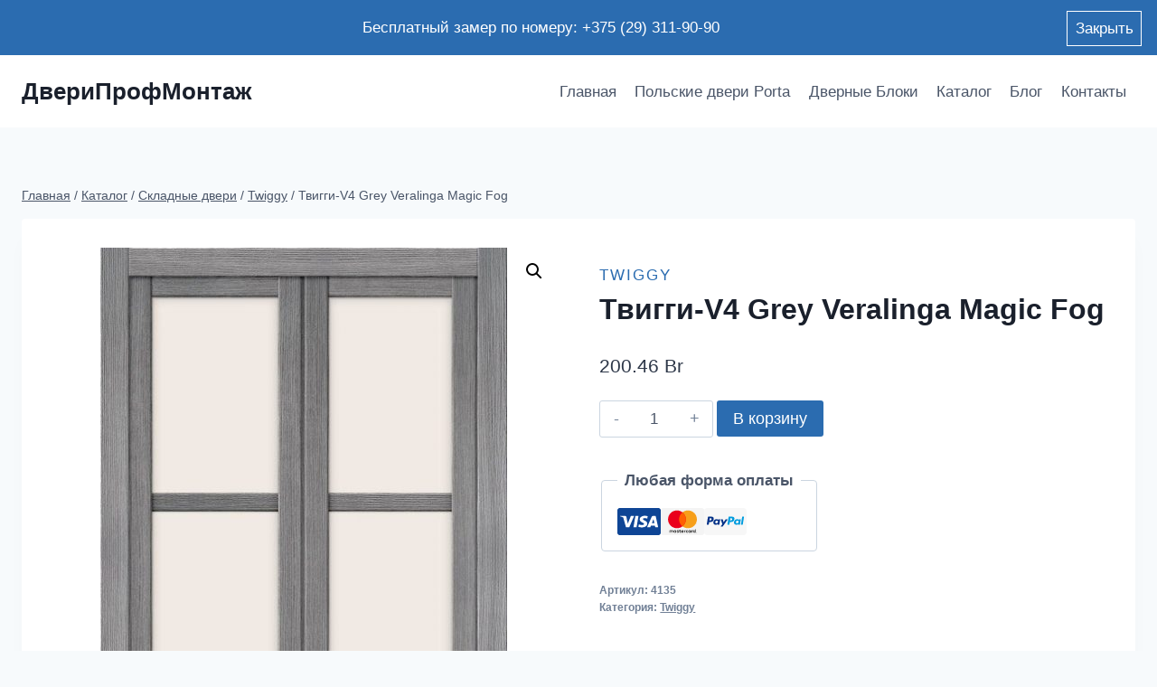

--- FILE ---
content_type: text/html; charset=UTF-8
request_url: https://www.dpl.by/product/tviggi-v4-grey-veralinga-magic-fog/
body_size: 23711
content:
<!doctype html>
<html lang="ru-RU" class="no-js" itemtype="https://schema.org/IndividualProduct" itemscope>
<head>
	<meta charset="UTF-8">
	<meta name="viewport" content="width=device-width, initial-scale=1, minimum-scale=1">
	<title>Твигги-V4 Grey Veralinga Magic Fog &#8212; ДвериПрофМонтаж</title>
<meta name='robots' content='max-image-preview:large' />
	<style>img:is([sizes="auto" i], [sizes^="auto," i]) { contain-intrinsic-size: 3000px 1500px }</style>
	<link rel="alternate" type="application/rss+xml" title="ДвериПрофМонтаж &raquo; Лента" href="https://www.dpl.by/feed/" />
<link rel="alternate" type="application/rss+xml" title="ДвериПрофМонтаж &raquo; Лента комментариев" href="https://www.dpl.by/comments/feed/" />
			<script>document.documentElement.classList.remove( 'no-js' );</script>
			<script>
window._wpemojiSettings = {"baseUrl":"https:\/\/s.w.org\/images\/core\/emoji\/16.0.1\/72x72\/","ext":".png","svgUrl":"https:\/\/s.w.org\/images\/core\/emoji\/16.0.1\/svg\/","svgExt":".svg","source":{"concatemoji":"https:\/\/www.dpl.by\/wp-includes\/js\/wp-emoji-release.min.js?ver=6.8.2"}};
/*! This file is auto-generated */
!function(s,n){var o,i,e;function c(e){try{var t={supportTests:e,timestamp:(new Date).valueOf()};sessionStorage.setItem(o,JSON.stringify(t))}catch(e){}}function p(e,t,n){e.clearRect(0,0,e.canvas.width,e.canvas.height),e.fillText(t,0,0);var t=new Uint32Array(e.getImageData(0,0,e.canvas.width,e.canvas.height).data),a=(e.clearRect(0,0,e.canvas.width,e.canvas.height),e.fillText(n,0,0),new Uint32Array(e.getImageData(0,0,e.canvas.width,e.canvas.height).data));return t.every(function(e,t){return e===a[t]})}function u(e,t){e.clearRect(0,0,e.canvas.width,e.canvas.height),e.fillText(t,0,0);for(var n=e.getImageData(16,16,1,1),a=0;a<n.data.length;a++)if(0!==n.data[a])return!1;return!0}function f(e,t,n,a){switch(t){case"flag":return n(e,"\ud83c\udff3\ufe0f\u200d\u26a7\ufe0f","\ud83c\udff3\ufe0f\u200b\u26a7\ufe0f")?!1:!n(e,"\ud83c\udde8\ud83c\uddf6","\ud83c\udde8\u200b\ud83c\uddf6")&&!n(e,"\ud83c\udff4\udb40\udc67\udb40\udc62\udb40\udc65\udb40\udc6e\udb40\udc67\udb40\udc7f","\ud83c\udff4\u200b\udb40\udc67\u200b\udb40\udc62\u200b\udb40\udc65\u200b\udb40\udc6e\u200b\udb40\udc67\u200b\udb40\udc7f");case"emoji":return!a(e,"\ud83e\udedf")}return!1}function g(e,t,n,a){var r="undefined"!=typeof WorkerGlobalScope&&self instanceof WorkerGlobalScope?new OffscreenCanvas(300,150):s.createElement("canvas"),o=r.getContext("2d",{willReadFrequently:!0}),i=(o.textBaseline="top",o.font="600 32px Arial",{});return e.forEach(function(e){i[e]=t(o,e,n,a)}),i}function t(e){var t=s.createElement("script");t.src=e,t.defer=!0,s.head.appendChild(t)}"undefined"!=typeof Promise&&(o="wpEmojiSettingsSupports",i=["flag","emoji"],n.supports={everything:!0,everythingExceptFlag:!0},e=new Promise(function(e){s.addEventListener("DOMContentLoaded",e,{once:!0})}),new Promise(function(t){var n=function(){try{var e=JSON.parse(sessionStorage.getItem(o));if("object"==typeof e&&"number"==typeof e.timestamp&&(new Date).valueOf()<e.timestamp+604800&&"object"==typeof e.supportTests)return e.supportTests}catch(e){}return null}();if(!n){if("undefined"!=typeof Worker&&"undefined"!=typeof OffscreenCanvas&&"undefined"!=typeof URL&&URL.createObjectURL&&"undefined"!=typeof Blob)try{var e="postMessage("+g.toString()+"("+[JSON.stringify(i),f.toString(),p.toString(),u.toString()].join(",")+"));",a=new Blob([e],{type:"text/javascript"}),r=new Worker(URL.createObjectURL(a),{name:"wpTestEmojiSupports"});return void(r.onmessage=function(e){c(n=e.data),r.terminate(),t(n)})}catch(e){}c(n=g(i,f,p,u))}t(n)}).then(function(e){for(var t in e)n.supports[t]=e[t],n.supports.everything=n.supports.everything&&n.supports[t],"flag"!==t&&(n.supports.everythingExceptFlag=n.supports.everythingExceptFlag&&n.supports[t]);n.supports.everythingExceptFlag=n.supports.everythingExceptFlag&&!n.supports.flag,n.DOMReady=!1,n.readyCallback=function(){n.DOMReady=!0}}).then(function(){return e}).then(function(){var e;n.supports.everything||(n.readyCallback(),(e=n.source||{}).concatemoji?t(e.concatemoji):e.wpemoji&&e.twemoji&&(t(e.twemoji),t(e.wpemoji)))}))}((window,document),window._wpemojiSettings);
</script>
<link rel='stylesheet' id='wepb-checkout-integration-css' href='https://www.dpl.by/wp-content/plugins/easy-product-bundles-for-woocommerce/assets/css/checkout-integration/style.css?ver=6.4.4' media='all' />
<style id='wp-emoji-styles-inline-css'>

	img.wp-smiley, img.emoji {
		display: inline !important;
		border: none !important;
		box-shadow: none !important;
		height: 1em !important;
		width: 1em !important;
		margin: 0 0.07em !important;
		vertical-align: -0.1em !important;
		background: none !important;
		padding: 0 !important;
	}
</style>
<link rel='stylesheet' id='wp-block-library-css' href='https://www.dpl.by/wp-includes/css/dist/block-library/style.min.css?ver=6.8.2' media='all' />
<style id='classic-theme-styles-inline-css'>
/*! This file is auto-generated */
.wp-block-button__link{color:#fff;background-color:#32373c;border-radius:9999px;box-shadow:none;text-decoration:none;padding:calc(.667em + 2px) calc(1.333em + 2px);font-size:1.125em}.wp-block-file__button{background:#32373c;color:#fff;text-decoration:none}
</style>
<style id='global-styles-inline-css'>
:root{--wp--preset--aspect-ratio--square: 1;--wp--preset--aspect-ratio--4-3: 4/3;--wp--preset--aspect-ratio--3-4: 3/4;--wp--preset--aspect-ratio--3-2: 3/2;--wp--preset--aspect-ratio--2-3: 2/3;--wp--preset--aspect-ratio--16-9: 16/9;--wp--preset--aspect-ratio--9-16: 9/16;--wp--preset--color--black: #000000;--wp--preset--color--cyan-bluish-gray: #abb8c3;--wp--preset--color--white: #ffffff;--wp--preset--color--pale-pink: #f78da7;--wp--preset--color--vivid-red: #cf2e2e;--wp--preset--color--luminous-vivid-orange: #ff6900;--wp--preset--color--luminous-vivid-amber: #fcb900;--wp--preset--color--light-green-cyan: #7bdcb5;--wp--preset--color--vivid-green-cyan: #00d084;--wp--preset--color--pale-cyan-blue: #8ed1fc;--wp--preset--color--vivid-cyan-blue: #0693e3;--wp--preset--color--vivid-purple: #9b51e0;--wp--preset--color--theme-palette-1: var(--global-palette1);--wp--preset--color--theme-palette-2: var(--global-palette2);--wp--preset--color--theme-palette-3: var(--global-palette3);--wp--preset--color--theme-palette-4: var(--global-palette4);--wp--preset--color--theme-palette-5: var(--global-palette5);--wp--preset--color--theme-palette-6: var(--global-palette6);--wp--preset--color--theme-palette-7: var(--global-palette7);--wp--preset--color--theme-palette-8: var(--global-palette8);--wp--preset--color--theme-palette-9: var(--global-palette9);--wp--preset--gradient--vivid-cyan-blue-to-vivid-purple: linear-gradient(135deg,rgba(6,147,227,1) 0%,rgb(155,81,224) 100%);--wp--preset--gradient--light-green-cyan-to-vivid-green-cyan: linear-gradient(135deg,rgb(122,220,180) 0%,rgb(0,208,130) 100%);--wp--preset--gradient--luminous-vivid-amber-to-luminous-vivid-orange: linear-gradient(135deg,rgba(252,185,0,1) 0%,rgba(255,105,0,1) 100%);--wp--preset--gradient--luminous-vivid-orange-to-vivid-red: linear-gradient(135deg,rgba(255,105,0,1) 0%,rgb(207,46,46) 100%);--wp--preset--gradient--very-light-gray-to-cyan-bluish-gray: linear-gradient(135deg,rgb(238,238,238) 0%,rgb(169,184,195) 100%);--wp--preset--gradient--cool-to-warm-spectrum: linear-gradient(135deg,rgb(74,234,220) 0%,rgb(151,120,209) 20%,rgb(207,42,186) 40%,rgb(238,44,130) 60%,rgb(251,105,98) 80%,rgb(254,248,76) 100%);--wp--preset--gradient--blush-light-purple: linear-gradient(135deg,rgb(255,206,236) 0%,rgb(152,150,240) 100%);--wp--preset--gradient--blush-bordeaux: linear-gradient(135deg,rgb(254,205,165) 0%,rgb(254,45,45) 50%,rgb(107,0,62) 100%);--wp--preset--gradient--luminous-dusk: linear-gradient(135deg,rgb(255,203,112) 0%,rgb(199,81,192) 50%,rgb(65,88,208) 100%);--wp--preset--gradient--pale-ocean: linear-gradient(135deg,rgb(255,245,203) 0%,rgb(182,227,212) 50%,rgb(51,167,181) 100%);--wp--preset--gradient--electric-grass: linear-gradient(135deg,rgb(202,248,128) 0%,rgb(113,206,126) 100%);--wp--preset--gradient--midnight: linear-gradient(135deg,rgb(2,3,129) 0%,rgb(40,116,252) 100%);--wp--preset--font-size--small: var(--global-font-size-small);--wp--preset--font-size--medium: var(--global-font-size-medium);--wp--preset--font-size--large: var(--global-font-size-large);--wp--preset--font-size--x-large: 42px;--wp--preset--font-size--larger: var(--global-font-size-larger);--wp--preset--font-size--xxlarge: var(--global-font-size-xxlarge);--wp--preset--spacing--20: 0.44rem;--wp--preset--spacing--30: 0.67rem;--wp--preset--spacing--40: 1rem;--wp--preset--spacing--50: 1.5rem;--wp--preset--spacing--60: 2.25rem;--wp--preset--spacing--70: 3.38rem;--wp--preset--spacing--80: 5.06rem;--wp--preset--shadow--natural: 6px 6px 9px rgba(0, 0, 0, 0.2);--wp--preset--shadow--deep: 12px 12px 50px rgba(0, 0, 0, 0.4);--wp--preset--shadow--sharp: 6px 6px 0px rgba(0, 0, 0, 0.2);--wp--preset--shadow--outlined: 6px 6px 0px -3px rgba(255, 255, 255, 1), 6px 6px rgba(0, 0, 0, 1);--wp--preset--shadow--crisp: 6px 6px 0px rgba(0, 0, 0, 1);}:where(.is-layout-flex){gap: 0.5em;}:where(.is-layout-grid){gap: 0.5em;}body .is-layout-flex{display: flex;}.is-layout-flex{flex-wrap: wrap;align-items: center;}.is-layout-flex > :is(*, div){margin: 0;}body .is-layout-grid{display: grid;}.is-layout-grid > :is(*, div){margin: 0;}:where(.wp-block-columns.is-layout-flex){gap: 2em;}:where(.wp-block-columns.is-layout-grid){gap: 2em;}:where(.wp-block-post-template.is-layout-flex){gap: 1.25em;}:where(.wp-block-post-template.is-layout-grid){gap: 1.25em;}.has-black-color{color: var(--wp--preset--color--black) !important;}.has-cyan-bluish-gray-color{color: var(--wp--preset--color--cyan-bluish-gray) !important;}.has-white-color{color: var(--wp--preset--color--white) !important;}.has-pale-pink-color{color: var(--wp--preset--color--pale-pink) !important;}.has-vivid-red-color{color: var(--wp--preset--color--vivid-red) !important;}.has-luminous-vivid-orange-color{color: var(--wp--preset--color--luminous-vivid-orange) !important;}.has-luminous-vivid-amber-color{color: var(--wp--preset--color--luminous-vivid-amber) !important;}.has-light-green-cyan-color{color: var(--wp--preset--color--light-green-cyan) !important;}.has-vivid-green-cyan-color{color: var(--wp--preset--color--vivid-green-cyan) !important;}.has-pale-cyan-blue-color{color: var(--wp--preset--color--pale-cyan-blue) !important;}.has-vivid-cyan-blue-color{color: var(--wp--preset--color--vivid-cyan-blue) !important;}.has-vivid-purple-color{color: var(--wp--preset--color--vivid-purple) !important;}.has-black-background-color{background-color: var(--wp--preset--color--black) !important;}.has-cyan-bluish-gray-background-color{background-color: var(--wp--preset--color--cyan-bluish-gray) !important;}.has-white-background-color{background-color: var(--wp--preset--color--white) !important;}.has-pale-pink-background-color{background-color: var(--wp--preset--color--pale-pink) !important;}.has-vivid-red-background-color{background-color: var(--wp--preset--color--vivid-red) !important;}.has-luminous-vivid-orange-background-color{background-color: var(--wp--preset--color--luminous-vivid-orange) !important;}.has-luminous-vivid-amber-background-color{background-color: var(--wp--preset--color--luminous-vivid-amber) !important;}.has-light-green-cyan-background-color{background-color: var(--wp--preset--color--light-green-cyan) !important;}.has-vivid-green-cyan-background-color{background-color: var(--wp--preset--color--vivid-green-cyan) !important;}.has-pale-cyan-blue-background-color{background-color: var(--wp--preset--color--pale-cyan-blue) !important;}.has-vivid-cyan-blue-background-color{background-color: var(--wp--preset--color--vivid-cyan-blue) !important;}.has-vivid-purple-background-color{background-color: var(--wp--preset--color--vivid-purple) !important;}.has-black-border-color{border-color: var(--wp--preset--color--black) !important;}.has-cyan-bluish-gray-border-color{border-color: var(--wp--preset--color--cyan-bluish-gray) !important;}.has-white-border-color{border-color: var(--wp--preset--color--white) !important;}.has-pale-pink-border-color{border-color: var(--wp--preset--color--pale-pink) !important;}.has-vivid-red-border-color{border-color: var(--wp--preset--color--vivid-red) !important;}.has-luminous-vivid-orange-border-color{border-color: var(--wp--preset--color--luminous-vivid-orange) !important;}.has-luminous-vivid-amber-border-color{border-color: var(--wp--preset--color--luminous-vivid-amber) !important;}.has-light-green-cyan-border-color{border-color: var(--wp--preset--color--light-green-cyan) !important;}.has-vivid-green-cyan-border-color{border-color: var(--wp--preset--color--vivid-green-cyan) !important;}.has-pale-cyan-blue-border-color{border-color: var(--wp--preset--color--pale-cyan-blue) !important;}.has-vivid-cyan-blue-border-color{border-color: var(--wp--preset--color--vivid-cyan-blue) !important;}.has-vivid-purple-border-color{border-color: var(--wp--preset--color--vivid-purple) !important;}.has-vivid-cyan-blue-to-vivid-purple-gradient-background{background: var(--wp--preset--gradient--vivid-cyan-blue-to-vivid-purple) !important;}.has-light-green-cyan-to-vivid-green-cyan-gradient-background{background: var(--wp--preset--gradient--light-green-cyan-to-vivid-green-cyan) !important;}.has-luminous-vivid-amber-to-luminous-vivid-orange-gradient-background{background: var(--wp--preset--gradient--luminous-vivid-amber-to-luminous-vivid-orange) !important;}.has-luminous-vivid-orange-to-vivid-red-gradient-background{background: var(--wp--preset--gradient--luminous-vivid-orange-to-vivid-red) !important;}.has-very-light-gray-to-cyan-bluish-gray-gradient-background{background: var(--wp--preset--gradient--very-light-gray-to-cyan-bluish-gray) !important;}.has-cool-to-warm-spectrum-gradient-background{background: var(--wp--preset--gradient--cool-to-warm-spectrum) !important;}.has-blush-light-purple-gradient-background{background: var(--wp--preset--gradient--blush-light-purple) !important;}.has-blush-bordeaux-gradient-background{background: var(--wp--preset--gradient--blush-bordeaux) !important;}.has-luminous-dusk-gradient-background{background: var(--wp--preset--gradient--luminous-dusk) !important;}.has-pale-ocean-gradient-background{background: var(--wp--preset--gradient--pale-ocean) !important;}.has-electric-grass-gradient-background{background: var(--wp--preset--gradient--electric-grass) !important;}.has-midnight-gradient-background{background: var(--wp--preset--gradient--midnight) !important;}.has-small-font-size{font-size: var(--wp--preset--font-size--small) !important;}.has-medium-font-size{font-size: var(--wp--preset--font-size--medium) !important;}.has-large-font-size{font-size: var(--wp--preset--font-size--large) !important;}.has-x-large-font-size{font-size: var(--wp--preset--font-size--x-large) !important;}
:where(.wp-block-post-template.is-layout-flex){gap: 1.25em;}:where(.wp-block-post-template.is-layout-grid){gap: 1.25em;}
:where(.wp-block-columns.is-layout-flex){gap: 2em;}:where(.wp-block-columns.is-layout-grid){gap: 2em;}
:root :where(.wp-block-pullquote){font-size: 1.5em;line-height: 1.6;}
</style>
<link rel='stylesheet' id='photoswipe-css' href='https://www.dpl.by/wp-content/plugins/woocommerce/assets/css/photoswipe/photoswipe.min.css?ver=10.0.4' media='all' />
<link rel='stylesheet' id='photoswipe-default-skin-css' href='https://www.dpl.by/wp-content/plugins/woocommerce/assets/css/photoswipe/default-skin/default-skin.min.css?ver=10.0.4' media='all' />
<style id='woocommerce-inline-inline-css'>
.woocommerce form .form-row .required { visibility: visible; }
</style>
<link rel='stylesheet' id='brands-styles-css' href='https://www.dpl.by/wp-content/plugins/woocommerce/assets/css/brands.css?ver=10.0.4' media='all' />
<link rel='stylesheet' id='kadence-global-css' href='https://www.dpl.by/wp-content/themes/kadence/assets/css/global.min.css?ver=1.2.28' media='all' />
<style id='kadence-global-inline-css'>
/* Kadence Base CSS */
:root{--global-palette1:#2B6CB0;--global-palette2:#215387;--global-palette3:#1A202C;--global-palette4:#2D3748;--global-palette5:#4A5568;--global-palette6:#718096;--global-palette7:#EDF2F7;--global-palette8:#F7FAFC;--global-palette9:#ffffff;--global-palette9rgb:255, 255, 255;--global-palette-highlight:var(--global-palette1);--global-palette-highlight-alt:var(--global-palette2);--global-palette-highlight-alt2:var(--global-palette9);--global-palette-btn-bg:var(--global-palette1);--global-palette-btn-bg-hover:var(--global-palette2);--global-palette-btn:var(--global-palette9);--global-palette-btn-hover:var(--global-palette9);--global-body-font-family:-apple-system,BlinkMacSystemFont,"Segoe UI",Roboto,Oxygen-Sans,Ubuntu,Cantarell,"Helvetica Neue",sans-serif, "Apple Color Emoji", "Segoe UI Emoji", "Segoe UI Symbol";--global-heading-font-family:inherit;--global-primary-nav-font-family:inherit;--global-fallback-font:sans-serif;--global-display-fallback-font:sans-serif;--global-content-width:1290px;--global-content-wide-width:calc(1290px + 230px);--global-content-narrow-width:842px;--global-content-edge-padding:1.5rem;--global-content-boxed-padding:2rem;--global-calc-content-width:calc(1290px - var(--global-content-edge-padding) - var(--global-content-edge-padding) );--wp--style--global--content-size:var(--global-calc-content-width);}.wp-site-blocks{--global-vw:calc( 100vw - ( 0.5 * var(--scrollbar-offset)));}:root body.kadence-elementor-colors{--e-global-color-kadence1:var(--global-palette1);--e-global-color-kadence2:var(--global-palette2);--e-global-color-kadence3:var(--global-palette3);--e-global-color-kadence4:var(--global-palette4);--e-global-color-kadence5:var(--global-palette5);--e-global-color-kadence6:var(--global-palette6);--e-global-color-kadence7:var(--global-palette7);--e-global-color-kadence8:var(--global-palette8);--e-global-color-kadence9:var(--global-palette9);}body{background:var(--global-palette8);}body, input, select, optgroup, textarea{font-weight:400;font-size:17px;line-height:1.6;font-family:var(--global-body-font-family);color:var(--global-palette4);}.content-bg, body.content-style-unboxed .site{background:var(--global-palette9);}h1,h2,h3,h4,h5,h6{font-family:var(--global-heading-font-family);}h1{font-weight:700;font-size:32px;line-height:1.5;color:var(--global-palette3);}h2{font-weight:700;font-size:28px;line-height:1.5;color:var(--global-palette3);}h3{font-weight:700;font-size:24px;line-height:1.5;color:var(--global-palette3);}h4{font-weight:700;font-size:22px;line-height:1.5;color:var(--global-palette4);}h5{font-weight:700;font-size:20px;line-height:1.5;color:var(--global-palette4);}h6{font-weight:700;font-size:18px;line-height:1.5;color:var(--global-palette5);}.entry-hero .kadence-breadcrumbs{max-width:1290px;}.site-container, .site-header-row-layout-contained, .site-footer-row-layout-contained, .entry-hero-layout-contained, .comments-area, .alignfull > .wp-block-cover__inner-container, .alignwide > .wp-block-cover__inner-container{max-width:var(--global-content-width);}.content-width-narrow .content-container.site-container, .content-width-narrow .hero-container.site-container{max-width:var(--global-content-narrow-width);}@media all and (min-width: 1520px){.wp-site-blocks .content-container  .alignwide{margin-left:-115px;margin-right:-115px;width:unset;max-width:unset;}}@media all and (min-width: 1102px){.content-width-narrow .wp-site-blocks .content-container .alignwide{margin-left:-130px;margin-right:-130px;width:unset;max-width:unset;}}.content-style-boxed .wp-site-blocks .entry-content .alignwide{margin-left:calc( -1 * var( --global-content-boxed-padding ) );margin-right:calc( -1 * var( --global-content-boxed-padding ) );}.content-area{margin-top:5rem;margin-bottom:5rem;}@media all and (max-width: 1024px){.content-area{margin-top:3rem;margin-bottom:3rem;}}@media all and (max-width: 767px){.content-area{margin-top:2rem;margin-bottom:2rem;}}@media all and (max-width: 1024px){:root{--global-content-boxed-padding:2rem;}}@media all and (max-width: 767px){:root{--global-content-boxed-padding:1.5rem;}}.entry-content-wrap{padding:2rem;}@media all and (max-width: 1024px){.entry-content-wrap{padding:2rem;}}@media all and (max-width: 767px){.entry-content-wrap{padding:1.5rem;}}.entry.single-entry{box-shadow:0px 15px 15px -10px rgba(0,0,0,0.05);}.entry.loop-entry{box-shadow:0px 15px 15px -10px rgba(0,0,0,0.05);}.loop-entry .entry-content-wrap{padding:2rem;}@media all and (max-width: 1024px){.loop-entry .entry-content-wrap{padding:2rem;}}@media all and (max-width: 767px){.loop-entry .entry-content-wrap{padding:1.5rem;}}button, .button, .wp-block-button__link, input[type="button"], input[type="reset"], input[type="submit"], .fl-button, .elementor-button-wrapper .elementor-button, .wc-block-components-checkout-place-order-button, .wc-block-cart__submit{box-shadow:0px 0px 0px -7px rgba(0,0,0,0);}button:hover, button:focus, button:active, .button:hover, .button:focus, .button:active, .wp-block-button__link:hover, .wp-block-button__link:focus, .wp-block-button__link:active, input[type="button"]:hover, input[type="button"]:focus, input[type="button"]:active, input[type="reset"]:hover, input[type="reset"]:focus, input[type="reset"]:active, input[type="submit"]:hover, input[type="submit"]:focus, input[type="submit"]:active, .elementor-button-wrapper .elementor-button:hover, .elementor-button-wrapper .elementor-button:focus, .elementor-button-wrapper .elementor-button:active, .wc-block-cart__submit:hover{box-shadow:0px 15px 25px -7px rgba(0,0,0,0.1);}.kb-button.kb-btn-global-outline.kb-btn-global-inherit{padding-top:calc(px - 2px);padding-right:calc(px - 2px);padding-bottom:calc(px - 2px);padding-left:calc(px - 2px);}@media all and (min-width: 1025px){.transparent-header .entry-hero .entry-hero-container-inner{padding-top:80px;}}@media all and (max-width: 1024px){.mobile-transparent-header .entry-hero .entry-hero-container-inner{padding-top:80px;}}@media all and (max-width: 767px){.mobile-transparent-header .entry-hero .entry-hero-container-inner{padding-top:80px;}}
/* Kadence Header CSS */
@media all and (max-width: 1024px){.mobile-transparent-header #masthead{position:absolute;left:0px;right:0px;z-index:100;}.kadence-scrollbar-fixer.mobile-transparent-header #masthead{right:var(--scrollbar-offset,0);}.mobile-transparent-header #masthead, .mobile-transparent-header .site-top-header-wrap .site-header-row-container-inner, .mobile-transparent-header .site-main-header-wrap .site-header-row-container-inner, .mobile-transparent-header .site-bottom-header-wrap .site-header-row-container-inner{background:transparent;}.site-header-row-tablet-layout-fullwidth, .site-header-row-tablet-layout-standard{padding:0px;}}@media all and (min-width: 1025px){.transparent-header #masthead{position:absolute;left:0px;right:0px;z-index:100;}.transparent-header.kadence-scrollbar-fixer #masthead{right:var(--scrollbar-offset,0);}.transparent-header #masthead, .transparent-header .site-top-header-wrap .site-header-row-container-inner, .transparent-header .site-main-header-wrap .site-header-row-container-inner, .transparent-header .site-bottom-header-wrap .site-header-row-container-inner{background:transparent;}}.site-branding{padding:0px 0px 0px 0px;}.site-branding .site-title{font-weight:700;font-size:26px;line-height:1.2;color:var(--global-palette3);}#masthead, #masthead .kadence-sticky-header.item-is-fixed:not(.item-at-start):not(.site-header-row-container):not(.site-main-header-wrap), #masthead .kadence-sticky-header.item-is-fixed:not(.item-at-start) > .site-header-row-container-inner{background:#ffffff;}.site-main-header-inner-wrap{min-height:80px;}.header-navigation[class*="header-navigation-style-underline"] .header-menu-container.primary-menu-container>ul>li>a:after{width:calc( 100% - 1.2em);}.main-navigation .primary-menu-container > ul > li.menu-item > a{padding-left:calc(1.2em / 2);padding-right:calc(1.2em / 2);padding-top:0.6em;padding-bottom:0.6em;color:var(--global-palette5);}.main-navigation .primary-menu-container > ul > li.menu-item .dropdown-nav-special-toggle{right:calc(1.2em / 2);}.main-navigation .primary-menu-container > ul > li.menu-item > a:hover{color:var(--global-palette-highlight);}.main-navigation .primary-menu-container > ul > li.menu-item.current-menu-item > a{color:var(--global-palette3);}.header-navigation .header-menu-container ul ul.sub-menu, .header-navigation .header-menu-container ul ul.submenu{background:var(--global-palette3);box-shadow:0px 2px 13px 0px rgba(0,0,0,0.1);}.header-navigation .header-menu-container ul ul li.menu-item, .header-menu-container ul.menu > li.kadence-menu-mega-enabled > ul > li.menu-item > a{border-bottom:1px solid rgba(255,255,255,0.1);}.header-navigation .header-menu-container ul ul li.menu-item > a{width:200px;padding-top:1em;padding-bottom:1em;color:var(--global-palette8);font-size:12px;}.header-navigation .header-menu-container ul ul li.menu-item > a:hover{color:var(--global-palette9);background:var(--global-palette4);}.header-navigation .header-menu-container ul ul li.menu-item.current-menu-item > a{color:var(--global-palette9);background:var(--global-palette4);}.mobile-toggle-open-container .menu-toggle-open, .mobile-toggle-open-container .menu-toggle-open:focus{color:var(--global-palette5);padding:0.4em 0.6em 0.4em 0.6em;font-size:14px;}.mobile-toggle-open-container .menu-toggle-open.menu-toggle-style-bordered{border:1px solid currentColor;}.mobile-toggle-open-container .menu-toggle-open .menu-toggle-icon{font-size:20px;}.mobile-toggle-open-container .menu-toggle-open:hover, .mobile-toggle-open-container .menu-toggle-open:focus-visible{color:var(--global-palette-highlight);}.mobile-navigation ul li{font-size:14px;}.mobile-navigation ul li a{padding-top:1em;padding-bottom:1em;}.mobile-navigation ul li > a, .mobile-navigation ul li.menu-item-has-children > .drawer-nav-drop-wrap{color:var(--global-palette8);}.mobile-navigation ul li.current-menu-item > a, .mobile-navigation ul li.current-menu-item.menu-item-has-children > .drawer-nav-drop-wrap{color:var(--global-palette-highlight);}.mobile-navigation ul li.menu-item-has-children .drawer-nav-drop-wrap, .mobile-navigation ul li:not(.menu-item-has-children) a{border-bottom:1px solid rgba(255,255,255,0.1);}.mobile-navigation:not(.drawer-navigation-parent-toggle-true) ul li.menu-item-has-children .drawer-nav-drop-wrap button{border-left:1px solid rgba(255,255,255,0.1);}#mobile-drawer .drawer-header .drawer-toggle{padding:0.6em 0.15em 0.6em 0.15em;font-size:24px;}
/* Kadence Footer CSS */
.site-bottom-footer-inner-wrap{padding-top:30px;padding-bottom:30px;grid-column-gap:30px;}.site-bottom-footer-inner-wrap .widget{margin-bottom:30px;}.site-bottom-footer-inner-wrap .site-footer-section:not(:last-child):after{right:calc(-30px / 2);}
/* Kadence Woo CSS */
.woocommerce table.shop_table td.product-quantity{min-width:130px;}.entry-hero.product-hero-section .entry-header{min-height:200px;}.product-title .single-category{font-weight:700;font-size:32px;line-height:1.5;color:var(--global-palette3);}.wp-site-blocks .product-hero-section .extra-title{font-weight:700;font-size:32px;line-height:1.5;}@media all and (max-width: 767px){.woocommerce ul.products:not(.products-list-view), .wp-site-blocks .wc-block-grid:not(.has-2-columns):not(.has-1-columns) .wc-block-grid__products{grid-template-columns:repeat(2, minmax(0, 1fr));column-gap:0.5rem;grid-row-gap:0.5rem;}}.woocommerce ul.products.woo-archive-btn-button .product-action-wrap .button:not(.kb-button), .woocommerce ul.products li.woo-archive-btn-button .button:not(.kb-button), .wc-block-grid__product.woo-archive-btn-button .product-details .wc-block-grid__product-add-to-cart .wp-block-button__link{border:2px none transparent;box-shadow:0px 0px 0px 0px rgba(0,0,0,0.0);}.woocommerce ul.products.woo-archive-btn-button .product-action-wrap .button:not(.kb-button):hover, .woocommerce ul.products li.woo-archive-btn-button .button:not(.kb-button):hover, .wc-block-grid__product.woo-archive-btn-button .product-details .wc-block-grid__product-add-to-cart .wp-block-button__link:hover{box-shadow:0px 0px 0px 0px rgba(0,0,0,0);}
</style>
<link rel='stylesheet' id='kadence-header-css' href='https://www.dpl.by/wp-content/themes/kadence/assets/css/header.min.css?ver=1.2.28' media='all' />
<link rel='stylesheet' id='kadence-content-css' href='https://www.dpl.by/wp-content/themes/kadence/assets/css/content.min.css?ver=1.2.28' media='all' />
<link rel='stylesheet' id='kadence-related-posts-css' href='https://www.dpl.by/wp-content/themes/kadence/assets/css/related-posts.min.css?ver=1.2.28' media='all' />
<link rel='stylesheet' id='kad-splide-css' href='https://www.dpl.by/wp-content/themes/kadence/assets/css/kadence-splide.min.css?ver=1.2.28' media='all' />
<link rel='stylesheet' id='kadence-woocommerce-css' href='https://www.dpl.by/wp-content/themes/kadence/assets/css/woocommerce.min.css?ver=1.2.28' media='all' />
<link rel='stylesheet' id='kadence-footer-css' href='https://www.dpl.by/wp-content/themes/kadence/assets/css/footer.min.css?ver=1.2.28' media='all' />
<!--n2css--><!--n2js--><script src="https://www.dpl.by/wp-includes/js/jquery/jquery.min.js?ver=3.7.1" id="jquery-core-js"></script>
<script src="https://www.dpl.by/wp-includes/js/jquery/jquery-migrate.min.js?ver=3.4.1" id="jquery-migrate-js"></script>
<script src="https://www.dpl.by/wp-content/plugins/woocommerce/assets/js/jquery-blockui/jquery.blockUI.min.js?ver=2.7.0-wc.10.0.4" id="jquery-blockui-js" defer data-wp-strategy="defer"></script>
<script id="wc-add-to-cart-js-extra">
var wc_add_to_cart_params = {"ajax_url":"\/wp-admin\/admin-ajax.php","wc_ajax_url":"\/?wc-ajax=%%endpoint%%","i18n_view_cart":"\u041f\u0440\u043e\u0441\u043c\u043e\u0442\u0440 \u043a\u043e\u0440\u0437\u0438\u043d\u044b","cart_url":"https:\/\/www.dpl.by\/cart\/","is_cart":"","cart_redirect_after_add":"no"};
</script>
<script src="https://www.dpl.by/wp-content/plugins/woocommerce/assets/js/frontend/add-to-cart.min.js?ver=10.0.4" id="wc-add-to-cart-js" defer data-wp-strategy="defer"></script>
<script src="https://www.dpl.by/wp-content/plugins/woocommerce/assets/js/zoom/jquery.zoom.min.js?ver=1.7.21-wc.10.0.4" id="zoom-js" defer data-wp-strategy="defer"></script>
<script src="https://www.dpl.by/wp-content/plugins/woocommerce/assets/js/flexslider/jquery.flexslider.min.js?ver=2.7.2-wc.10.0.4" id="flexslider-js" defer data-wp-strategy="defer"></script>
<script src="https://www.dpl.by/wp-content/plugins/woocommerce/assets/js/photoswipe/photoswipe.min.js?ver=4.1.1-wc.10.0.4" id="photoswipe-js" defer data-wp-strategy="defer"></script>
<script src="https://www.dpl.by/wp-content/plugins/woocommerce/assets/js/photoswipe/photoswipe-ui-default.min.js?ver=4.1.1-wc.10.0.4" id="photoswipe-ui-default-js" defer data-wp-strategy="defer"></script>
<script id="wc-single-product-js-extra">
var wc_single_product_params = {"i18n_required_rating_text":"\u041f\u043e\u0436\u0430\u043b\u0443\u0439\u0441\u0442\u0430, \u043f\u043e\u0441\u0442\u0430\u0432\u044c\u0442\u0435 \u043e\u0446\u0435\u043d\u043a\u0443","i18n_rating_options":["1 \u0438\u0437 5 \u0437\u0432\u0451\u0437\u0434","2 \u0438\u0437 5 \u0437\u0432\u0451\u0437\u0434","3 \u0438\u0437 5 \u0437\u0432\u0451\u0437\u0434","4 \u0438\u0437 5 \u0437\u0432\u0451\u0437\u0434","5 \u0438\u0437 5 \u0437\u0432\u0451\u0437\u0434"],"i18n_product_gallery_trigger_text":"\u041f\u0440\u043e\u0441\u043c\u043e\u0442\u0440 \u0433\u0430\u043b\u0435\u0440\u0435\u0438 \u0438\u0437\u043e\u0431\u0440\u0430\u0436\u0435\u043d\u0438\u0439 \u0432 \u043f\u043e\u043b\u043d\u043e\u044d\u043a\u0440\u0430\u043d\u043d\u043e\u043c \u0440\u0435\u0436\u0438\u043c\u0435","review_rating_required":"yes","flexslider":{"rtl":false,"animation":"slide","smoothHeight":true,"directionNav":false,"controlNav":"thumbnails","slideshow":false,"animationSpeed":500,"animationLoop":false,"allowOneSlide":false},"zoom_enabled":"1","zoom_options":[],"photoswipe_enabled":"1","photoswipe_options":{"shareEl":false,"closeOnScroll":false,"history":false,"hideAnimationDuration":0,"showAnimationDuration":0},"flexslider_enabled":"1"};
</script>
<script src="https://www.dpl.by/wp-content/plugins/woocommerce/assets/js/frontend/single-product.min.js?ver=10.0.4" id="wc-single-product-js" defer data-wp-strategy="defer"></script>
<script src="https://www.dpl.by/wp-content/plugins/woocommerce/assets/js/js-cookie/js.cookie.min.js?ver=2.1.4-wc.10.0.4" id="js-cookie-js" defer data-wp-strategy="defer"></script>
<script id="woocommerce-js-extra">
var woocommerce_params = {"ajax_url":"\/wp-admin\/admin-ajax.php","wc_ajax_url":"\/?wc-ajax=%%endpoint%%","i18n_password_show":"\u041f\u043e\u043a\u0430\u0437\u0430\u0442\u044c \u043f\u0430\u0440\u043e\u043b\u044c","i18n_password_hide":"\u0421\u043a\u0440\u044b\u0442\u044c \u043f\u0430\u0440\u043e\u043b\u044c"};
</script>
<script src="https://www.dpl.by/wp-content/plugins/woocommerce/assets/js/frontend/woocommerce.min.js?ver=10.0.4" id="woocommerce-js" defer data-wp-strategy="defer"></script>
<link rel="https://api.w.org/" href="https://www.dpl.by/wp-json/" /><link rel="alternate" title="JSON" type="application/json" href="https://www.dpl.by/wp-json/wp/v2/product/18064" /><link rel="EditURI" type="application/rsd+xml" title="RSD" href="https://www.dpl.by/xmlrpc.php?rsd" />
<meta name="generator" content="WordPress 6.8.2" />
<meta name="generator" content="WooCommerce 10.0.4" />
<link rel="canonical" href="https://www.dpl.by/product/tviggi-v4-grey-veralinga-magic-fog/" />
<link rel='shortlink' href='https://www.dpl.by/?p=18064' />
<link rel="alternate" title="oEmbed (JSON)" type="application/json+oembed" href="https://www.dpl.by/wp-json/oembed/1.0/embed?url=https%3A%2F%2Fwww.dpl.by%2Fproduct%2Ftviggi-v4-grey-veralinga-magic-fog%2F" />
<link rel="alternate" title="oEmbed (XML)" type="text/xml+oembed" href="https://www.dpl.by/wp-json/oembed/1.0/embed?url=https%3A%2F%2Fwww.dpl.by%2Fproduct%2Ftviggi-v4-grey-veralinga-magic-fog%2F&#038;format=xml" />
	<noscript><style>.woocommerce-product-gallery{ opacity: 1 !important; }</style></noscript>
	<meta name="generator" content="Elementor 3.30.4; features: additional_custom_breakpoints; settings: css_print_method-external, google_font-enabled, font_display-auto">
<style>.recentcomments a{display:inline !important;padding:0 !important;margin:0 !important;}</style>			<style>
				.e-con.e-parent:nth-of-type(n+4):not(.e-lazyloaded):not(.e-no-lazyload),
				.e-con.e-parent:nth-of-type(n+4):not(.e-lazyloaded):not(.e-no-lazyload) * {
					background-image: none !important;
				}
				@media screen and (max-height: 1024px) {
					.e-con.e-parent:nth-of-type(n+3):not(.e-lazyloaded):not(.e-no-lazyload),
					.e-con.e-parent:nth-of-type(n+3):not(.e-lazyloaded):not(.e-no-lazyload) * {
						background-image: none !important;
					}
				}
				@media screen and (max-height: 640px) {
					.e-con.e-parent:nth-of-type(n+2):not(.e-lazyloaded):not(.e-no-lazyload),
					.e-con.e-parent:nth-of-type(n+2):not(.e-lazyloaded):not(.e-no-lazyload) * {
						background-image: none !important;
					}
				}
			</style>
			</head>

<body class="wp-singular product-template-default single single-product postid-18064 wp-embed-responsive wp-theme-kadence theme-kadence woocommerce woocommerce-page woocommerce-demo-store woocommerce-no-js footer-on-bottom hide-focus-outline link-style-standard content-title-style-normal content-width-normal content-style-boxed content-vertical-padding-show non-transparent-header mobile-non-transparent-header kadence-elementor-colors product-tab-style-normal product-variation-style-horizontal kadence-cart-button-normal kadence-store-notice-placement-above elementor-default elementor-kit-14104">
<p role="complementary" aria-label="Предупреждение магазина" class="woocommerce-store-notice demo_store" data-notice-id="3b9bf43dcd981b28f25aa4f6f642f7a4" style="display:none;">Бесплатный замер по номеру: +375 (29) 311-90-90 <a role="button" href="#" class="woocommerce-store-notice__dismiss-link">Закрыть</a></p><div id="wrapper" class="site wp-site-blocks">
			<a class="skip-link screen-reader-text scroll-ignore" href="#main">Перейти к содержимому</a>
		<header id="masthead" class="site-header" role="banner" itemtype="https://schema.org/WPHeader" itemscope>
	<div id="main-header" class="site-header-wrap">
		<div class="site-header-inner-wrap">
			<div class="site-header-upper-wrap">
				<div class="site-header-upper-inner-wrap">
					<div class="site-main-header-wrap site-header-row-container site-header-focus-item site-header-row-layout-standard" data-section="kadence_customizer_header_main">
	<div class="site-header-row-container-inner">
				<div class="site-container">
			<div class="site-main-header-inner-wrap site-header-row site-header-row-has-sides site-header-row-no-center">
									<div class="site-header-main-section-left site-header-section site-header-section-left">
						<div class="site-header-item site-header-focus-item" data-section="title_tagline">
	<div class="site-branding branding-layout-standard"><a class="brand" href="https://www.dpl.by/" rel="home"><div class="site-title-wrap"><p class="site-title">ДвериПрофМонтаж</p></div></a></div></div><!-- data-section="title_tagline" -->
					</div>
																	<div class="site-header-main-section-right site-header-section site-header-section-right">
						<div class="site-header-item site-header-focus-item site-header-item-main-navigation header-navigation-layout-stretch-false header-navigation-layout-fill-stretch-false" data-section="kadence_customizer_primary_navigation">
	    <nav id="site-navigation" class="main-navigation header-navigation hover-to-open nav--toggle-sub header-navigation-style-standard header-navigation-dropdown-animation-none" role="navigation" aria-label="Основная навигация">
            <div class="primary-menu-container header-menu-container">
    <ul id="primary-menu" class="menu"><li id="menu-item-5837" class="menu-item menu-item-type-post_type menu-item-object-page menu-item-home menu-item-5837"><a href="https://www.dpl.by/">Главная</a></li>
<li id="menu-item-14191" class="menu-item menu-item-type-custom menu-item-object-custom menu-item-14191"><a target="_blank" href="https://porta.com.by">Польские двери Porta</a></li>
<li id="menu-item-14164" class="menu-item menu-item-type-post_type menu-item-object-page menu-item-14164"><a href="https://www.dpl.by/dvernye-bloki/">Дверные Блоки</a></li>
<li id="menu-item-5814" class="menu-item menu-item-type-post_type menu-item-object-page current_page_parent menu-item-5814"><a href="https://www.dpl.by/shop/">Каталог</a></li>
<li id="menu-item-5840" class="menu-item menu-item-type-post_type menu-item-object-page menu-item-5840"><a href="https://www.dpl.by/blog/">Блог</a></li>
<li id="menu-item-5836" class="menu-item menu-item-type-post_type menu-item-object-page menu-item-5836"><a href="https://www.dpl.by/contact-me/">Контакты</a></li>
</ul>        </div>
    </nav><!-- #site-navigation -->
    </div><!-- data-section="primary_navigation" -->
					</div>
							</div>
		</div>
	</div>
</div>
				</div>
			</div>
					</div>
	</div>
	
<div id="mobile-header" class="site-mobile-header-wrap">
	<div class="site-header-inner-wrap">
		<div class="site-header-upper-wrap">
			<div class="site-header-upper-inner-wrap">
			<div class="site-main-header-wrap site-header-focus-item site-header-row-layout-standard site-header-row-tablet-layout-default site-header-row-mobile-layout-default ">
	<div class="site-header-row-container-inner">
		<div class="site-container">
			<div class="site-main-header-inner-wrap site-header-row site-header-row-has-sides site-header-row-no-center">
									<div class="site-header-main-section-left site-header-section site-header-section-left">
						<div class="site-header-item site-header-focus-item" data-section="title_tagline">
	<div class="site-branding mobile-site-branding branding-layout-standard branding-tablet-layout-inherit branding-mobile-layout-inherit"><a class="brand" href="https://www.dpl.by/" rel="home"><div class="site-title-wrap"><div class="site-title vs-md-false">ДвериПрофМонтаж</div></div></a></div></div><!-- data-section="title_tagline" -->
					</div>
																	<div class="site-header-main-section-right site-header-section site-header-section-right">
						<div class="site-header-item site-header-focus-item site-header-item-navgation-popup-toggle" data-section="kadence_customizer_mobile_trigger">
		<div class="mobile-toggle-open-container">
						<button id="mobile-toggle" class="menu-toggle-open drawer-toggle menu-toggle-style-default" aria-label="Открыть меню" data-toggle-target="#mobile-drawer" data-toggle-body-class="showing-popup-drawer-from-right" aria-expanded="false" data-set-focus=".menu-toggle-close"
					>
						<span class="menu-toggle-icon"><span class="kadence-svg-iconset"><svg aria-hidden="true" class="kadence-svg-icon kadence-menu-svg" fill="currentColor" version="1.1" xmlns="http://www.w3.org/2000/svg" width="24" height="24" viewBox="0 0 24 24"><title>Открыть меню</title><path d="M3 13h18c0.552 0 1-0.448 1-1s-0.448-1-1-1h-18c-0.552 0-1 0.448-1 1s0.448 1 1 1zM3 7h18c0.552 0 1-0.448 1-1s-0.448-1-1-1h-18c-0.552 0-1 0.448-1 1s0.448 1 1 1zM3 19h18c0.552 0 1-0.448 1-1s-0.448-1-1-1h-18c-0.552 0-1 0.448-1 1s0.448 1 1 1z"></path>
				</svg></span></span>
		</button>
	</div>
	</div><!-- data-section="mobile_trigger" -->
					</div>
							</div>
		</div>
	</div>
</div>
			</div>
		</div>
			</div>
</div>
</header><!-- #masthead -->

	<div id="inner-wrap" class="wrap kt-clear">
		
	<div id="primary" class="content-area"><div class="content-container site-container"><main id="main" class="site-main" role="main">
					
			<div class="woocommerce-notices-wrapper"></div><div class="product-title product-above"><nav id="kadence-breadcrumbs" aria-label="Навигационные цепочки"  class="kadence-breadcrumbs"><div class="kadence-breadcrumb-container"><span><a href="https://www.dpl.by/" itemprop="url" class="kadence-bc-home" ><span>Главная</span></a></span> <span class="bc-delimiter">/</span> <span><a href="https://www.dpl.by/shop/" itemprop="url" ><span>Каталог</span></a></span> <span class="bc-delimiter">/</span> <span><a href="https://www.dpl.by/catalog/skladnye-dveri/" itemprop="url" ><span>Складные двери</span></a></span> <span class="bc-delimiter">/</span> <span><a href="https://www.dpl.by/catalog/skladnye-dveri/twiggy/" itemprop="url" ><span>Twiggy</span></a></span> <span class="bc-delimiter">/</span> <span class="kadence-bread-current">Твигги-V4 Grey Veralinga Magic Fog</span></div></nav></div><div id="product-18064" class="entry content-bg entry-content-wrap product type-product post-18064 status-publish first instock product_cat-twiggy has-post-thumbnail shipping-taxable purchasable product-type-simple">

	<div class="woocommerce-product-gallery woocommerce-product-gallery--with-images woocommerce-product-gallery--columns-4 images" data-columns="4" style="opacity: 0; transition: opacity .25s ease-in-out;">
	<div class="woocommerce-product-gallery__wrapper">
		<div data-thumb="https://www.dpl.by/wp-content/uploads/2022/04/tviggi-v4-grey-veralinga-magic-fog-100x100.jpg" data-thumb-alt="Твигги-V4 Grey Veralinga Magic Fog" data-thumb-srcset=""  data-thumb-sizes="(max-width: 100px) 100vw, 100px" class="woocommerce-product-gallery__image"><a href="https://www.dpl.by/wp-content/uploads/2022/04/tviggi-v4-grey-veralinga-magic-fog.jpg"><img fetchpriority="high" width="450" height="1013" src="https://www.dpl.by/wp-content/uploads/2022/04/tviggi-v4-grey-veralinga-magic-fog-450x1013.jpg" class="wp-post-image" alt="Твигги-V4 Grey Veralinga Magic Fog" data-caption="" data-src="https://www.dpl.by/wp-content/uploads/2022/04/tviggi-v4-grey-veralinga-magic-fog.jpg" data-large_image="https://www.dpl.by/wp-content/uploads/2022/04/tviggi-v4-grey-veralinga-magic-fog.jpg" data-large_image_width="455" data-large_image_height="1024" decoding="async" srcset="https://www.dpl.by/wp-content/uploads/2022/04/tviggi-v4-grey-veralinga-magic-fog-450x1013.jpg 450w, https://www.dpl.by/wp-content/uploads/2022/04/tviggi-v4-grey-veralinga-magic-fog-222x500.jpg 222w, https://www.dpl.by/wp-content/uploads/2022/04/tviggi-v4-grey-veralinga-magic-fog-444x1000.jpg 444w, https://www.dpl.by/wp-content/uploads/2022/04/tviggi-v4-grey-veralinga-magic-fog-100x225.jpg 100w, https://www.dpl.by/wp-content/uploads/2022/04/tviggi-v4-grey-veralinga-magic-fog-225x506.jpg 225w, https://www.dpl.by/wp-content/uploads/2022/04/tviggi-v4-grey-veralinga-magic-fog.jpg 455w" sizes="(max-width: 450px) 100vw, 450px" /></a></div>	</div>
</div>

	<div class="summary entry-summary">
		<div class="single-product-category"><a href="https://www.dpl.by/catalog/skladnye-dveri/twiggy/" class="product-single-category single-category">Twiggy</a></div><h1 class="product_title entry-title">Твигги-V4 Grey Veralinga Magic Fog</h1><p class="price"><span class="woocommerce-Price-amount amount"><bdi>200.46&nbsp;<span class="woocommerce-Price-currencySymbol">Br</span></bdi></span></p>

	
	<form class="cart" action="https://www.dpl.by/product/tviggi-v4-grey-veralinga-magic-fog/" method="post" enctype='multipart/form-data'>
		
		<div class="quantity">
		<label class="screen-reader-text" for="quantity_697e9491cc7bf">Количество товара Твигги-V4 Grey Veralinga Magic Fog</label>
	<input
		type="number"
				id="quantity_697e9491cc7bf"
		class="input-text qty text"
		name="quantity"
		value="1"
		aria-label="Количество товара"
				min="1"
		max=""
					step="1"
			placeholder=""
			inputmode="numeric"
			autocomplete="off"
			/>
	</div>

		<button type="submit" name="add-to-cart" value="18064" class="single_add_to_cart_button button alt">В корзину</button>

			</form>

	
<fieldset class="single-product-payments payments-color-scheme-inherit"><legend>Любая форма оплаты</legend><ul><li class="single-product-payments-visa"><span class="kadence-svg-iconset"><svg width="100%" height="100%" viewBox="0 0 750 471" version="1.1" xmlns="http://www.w3.org/2000/svg" xmlns:xlink="http://www.w3.org/1999/xlink" xml:space="preserve" xmlns:serif="http://www.serif.com/" style="fill-rule:evenodd;clip-rule:evenodd;stroke-linejoin:round;stroke-miterlimit:2;"><title>Карта VISA</title><g><path d="M750,40c0,-22.077 -17.923,-40 -40,-40l-670,0c-22.077,0 -40,17.923 -40,40l0,391c0,22.077 17.923,40 40,40l670,0c22.077,0 40,-17.923 40,-40l0,-391Z" style="fill:rgb(14,69,149);"/><path d="M278.197,334.228l33.361,-195.763l53.36,0l-33.385,195.763l-53.336,0Zm246.11,-191.54c-10.572,-3.966 -27.136,-8.222 -47.822,-8.222c-52.725,0 -89.865,26.55 -90.18,64.603c-0.298,28.13 26.513,43.822 46.753,53.186c20.77,9.594 27.752,15.714 27.654,24.283c-0.132,13.121 -16.587,19.116 -31.923,19.116c-21.357,0 -32.703,-2.966 -50.226,-10.276l-6.876,-3.111l-7.49,43.824c12.464,5.464 35.51,10.198 59.438,10.443c56.09,0 92.501,-26.246 92.916,-66.882c0.2,-22.268 -14.016,-39.216 -44.8,-53.188c-18.65,-9.055 -30.072,-15.099 -29.951,-24.268c0,-8.137 9.667,-16.839 30.556,-16.839c17.45,-0.27 30.089,3.535 39.937,7.5l4.781,2.26l7.234,-42.43m137.307,-4.222l-41.231,0c-12.774,0 -22.332,3.487 -27.942,16.234l-79.245,179.404l56.032,0c0,0 9.161,-24.123 11.233,-29.418c6.124,0 60.554,0.084 68.337,0.084c1.596,6.853 6.491,29.334 6.491,29.334l49.513,0l-43.188,-195.638Zm-65.418,126.407c4.413,-11.279 21.26,-54.723 21.26,-54.723c-0.316,0.522 4.38,-11.334 7.075,-18.684l3.606,16.879c0,0 10.217,46.728 12.352,56.528l-44.293,0Zm-363.293,-126.406l-52.24,133.496l-5.567,-27.13c-9.725,-31.273 -40.025,-65.155 -73.898,-82.118l47.766,171.203l56.456,-0.065l84.004,-195.386l-56.521,0Z" style="fill:white;"/><path d="M131.92,138.465l-86.041,0l-0.681,4.073c66.938,16.204 111.231,55.363 129.618,102.414l-18.71,-89.96c-3.23,-12.395 -12.597,-16.094 -24.186,-16.526" style="fill:rgb(255,255,255);"/></g></svg></span></li><li class="single-product-payments-mastercard"><span class="kadence-svg-iconset"><svg width="100%" height="100%" viewBox="0 0 750 471" version="1.1" xmlns="http://www.w3.org/2000/svg" xmlns:xlink="http://www.w3.org/1999/xlink" xml:space="preserve" xmlns:serif="http://www.serif.com/" style="fill-rule:evenodd;clip-rule:evenodd;stroke-linejoin:round;stroke-miterlimit:2;"><title>MasterCard</title><g><path d="M750,40c0,-22.077 -17.923,-40 -40,-40l-670,0c-22.077,0 -40,17.923 -40,40l0,391c0,22.077 17.923,40 40,40l670,0c22.077,0 40,-17.923 40,-40l0,-391Z" style="fill:rgb(244,244,244);"/><path d="M618.579,422.143c-1.213,0.03 -2.213,0.432 -2.998,1.207c-0.785,0.776 -1.192,1.746 -1.22,2.911c0.028,1.157 0.435,2.125 1.22,2.904c0.785,0.78 1.785,1.184 2.998,1.215c1.185,-0.03 2.171,-0.436 2.96,-1.215c0.787,-0.78 1.196,-1.747 1.226,-2.904c-0.03,-1.165 -0.437,-2.135 -1.223,-2.91c-0.786,-0.776 -1.774,-1.179 -2.963,-1.208Zm0,7.329c-0.925,-0.023 -1.687,-0.336 -2.287,-0.94c-0.6,-0.602 -0.91,-1.36 -0.932,-2.27c0.021,-0.916 0.332,-1.672 0.932,-2.27c0.6,-0.599 1.362,-0.909 2.287,-0.93c0.904,0.021 1.655,0.331 2.25,0.93c0.596,0.598 0.905,1.354 0.927,2.27c-0.022,0.91 -0.33,1.668 -0.926,2.27c-0.596,0.604 -1.347,0.917 -2.251,0.94Zm0.242,-5.139l-1.766,0l0,3.826l0.817,0l0,-1.433l0.374,0l1.16,1.433l0.978,0l-1.25,-1.443c0.39,-0.05 0.69,-0.176 0.901,-0.38c0.21,-0.204 0.317,-0.465 0.32,-0.781c-0.004,-0.378 -0.137,-0.675 -0.4,-0.891c-0.264,-0.216 -0.642,-0.326 -1.134,-0.33l0,-0.001Zm-0.01,0.717c0.219,0 0.39,0.043 0.515,0.127c0.124,0.084 0.197,0.228 0.19,0.378c0.007,0.153 -0.065,0.298 -0.19,0.386c-0.124,0.086 -0.296,0.129 -0.515,0.129l-0.939,0l0,-1.02l0.939,0Zm-458.605,2.703l-8.755,0l0,-40.883l8.584,0l0,4.982c0,0 7.539,-6.089 12.017,-6.013c8.706,0.148 13.905,7.559 13.905,7.559c0,0 4.217,-7.559 13.733,-7.559c14.073,0 16.137,12.884 16.137,12.884l0,28.857l-8.412,0l0,-25.422c0,0 0.03,-7.73 -9.098,-7.73c-9.44,0 -10.3,7.73 -10.3,7.73l0,25.423l-8.755,0l0,-25.595c0,0 -0.841,-8.073 -8.756,-8.073c-10.278,0 -10.471,8.245 -10.471,8.245l0.171,25.595Zm266.254,-41.92c-4.478,-0.075 -12.016,6.013 -12.016,6.013l0,-4.971l-8.593,0l0,40.874l8.76,0l-0.167,-25.593c0,0 0.193,-8.228 10.472,-8.228c1.909,0 3.391,0.463 4.565,1.175l0,-0.033l2.853,-7.96c-1.722,-0.725 -3.68,-1.239 -5.874,-1.276l0,-0.001Zm123.33,0c-4.477,-0.075 -12.015,6.013 -12.015,6.013l0,-4.971l-8.593,0l0,40.874l8.76,0l-0.167,-25.593c0,0 0.193,-8.228 10.472,-8.228c1.909,0 3.391,0.463 4.565,1.175l0,-0.033l2.853,-7.96c-1.722,-0.725 -3.68,-1.239 -5.874,-1.276l-0.001,-0.001Zm-305.653,-0.167c-13.103,0 -20.037,11.784 -20.072,21.629c-0.036,10.091 7.894,21.73 20.44,21.73c7.32,0 13.334,-5.407 13.334,-5.407l-0.016,4.164l8.618,0l0,-40.922l-8.648,0l0,5.155c0,0 -5.647,-6.348 -13.656,-6.348l0,-0.001Zm1.678,8.33c7.04,0 12.754,6.126 12.754,13.668c0,7.543 -5.715,13.636 -12.754,13.636c-7.04,0 -12.721,-6.093 -12.721,-13.636c0,-7.542 5.681,-13.669 12.72,-13.669l0.001,0.001Zm249.646,-8.33c-13.103,0 -20.037,11.784 -20.072,21.629c-0.036,10.091 7.894,21.73 20.44,21.73c7.32,0 13.334,-5.407 13.334,-5.407l-0.016,4.164l8.618,0l0,-40.922l-8.648,0l0,5.155c0,0 -5.647,-6.348 -13.656,-6.348l0,-0.001Zm1.678,8.33c7.04,0 12.754,6.126 12.754,13.668c0,7.543 -5.715,13.636 -12.754,13.636c-7.04,0 -12.721,-6.093 -12.721,-13.636c0,-7.542 5.681,-13.669 12.72,-13.669l0.001,0.001Zm81.066,-8.33c-13.102,0 -20.036,11.784 -20.071,21.629c-0.036,10.091 7.893,21.73 20.44,21.73c7.32,0 13.334,-5.407 13.334,-5.407l-0.016,4.164l8.618,0l0,-57.078l-8.648,0l0,21.31c0,0 -5.648,-6.348 -13.657,-6.348Zm1.678,8.33c7.04,0 12.755,6.126 12.755,13.668c0,7.543 -5.715,13.636 -12.755,13.636c-7.04,0 -12.72,-6.093 -12.72,-13.636c0,-7.542 5.68,-13.669 12.72,-13.669l0,0.001Zm-287.148,35.13c-8.926,0 -17.167,-5.497 -17.167,-5.497l3.777,-5.84c0,0 7.797,3.607 13.39,3.607c3.634,0 9.712,-1.174 9.785,-4.81c0.078,-3.842 -10.214,-4.981 -10.214,-4.981c0,0 -15.364,-0.21 -15.364,-12.883c0,-7.97 7.673,-13.055 17.51,-13.055c5.684,0 16.308,4.981 16.308,4.981l-4.291,6.7c0,0 -8.204,-3.28 -12.532,-3.436c-3.655,-0.132 -8.069,1.62 -8.069,4.81c0,8.668 25.58,-0.676 25.58,16.834c0,11.487 -10.418,13.57 -18.713,13.57Zm32.93,-54.108l0,11.892l-7.619,0l0,8.597l7.62,0l0,20.555c0,0 -0.675,13.904 14.264,13.904c4.13,0 12.218,-3.056 12.218,-3.056l-3.457,-8.934c0,0 -3.217,2.745 -6.848,2.653c-6.904,-0.174 -6.713,-4.6 -6.713,-4.6l0,-20.524l14.233,0l0,-8.595l-14.232,0l0,-11.891l-9.465,0l-0.001,-0.001Zm51.858,11.15c-14.05,0 -21.07,11.58 -21.012,21.63c0.06,10.335 6.392,21.965 21.85,21.965c6.617,0 15.91,-5.81 15.91,-5.81l-3.994,-6.953c0,0 -6.341,4.5 -11.915,4.5c-11.16,0 -11.882,-10.915 -11.882,-10.915l29.872,0c0,0 2.229,-24.416 -18.83,-24.416l0.001,-0.001Zm-1.276,8.028c0.331,-0.02 0.687,0 1.04,0c10.514,0 10.44,9.94 10.44,9.94l-21.247,0c0,0 -0.503,-9.356 9.767,-9.94Zm90.132,22.699l4.006,8.017c0,0 -6.349,4.13 -13.474,4.13c-14.751,0 -22.943,-11.11 -22.943,-21.621c0,-16.52 13.036,-21.378 21.85,-21.378c8.001,0 14.931,4.616 14.931,4.616l-4.491,8.016c0,0 -2.723,-4.25 -10.682,-4.25c-7.946,0 -12.14,6.854 -12.14,13.36c0,7.291 4.881,13.483 12.261,13.483c5.79,0 10.682,-4.373 10.682,-4.373Z"/><path d="M624.508,278.631l0,-5.52l-1.44,0l-1.658,3.796l-1.657,-3.796l-1.44,0l0,5.52l1.017,0l0,-4.164l1.553,3.59l1.055,0l1.553,-3.6l0,4.174l1.017,0Zm-9.123,0l0,-4.578l1.845,0l0,-0.933l-4.698,0l0,0.933l1.845,0l0,4.578l1.008,0Zm9.412,-82.071c0,85.425 -69.077,154.676 -154.288,154.676c-85.21,0 -154.288,-69.25 -154.288,-154.676c0,-85.426 69.077,-154.677 154.289,-154.677c85.21,0 154.288,69.251 154.288,154.677l-0.001,0Z" style="fill:rgb(247,159,26);"/><path d="M434.46,196.56c0,85.425 -69.078,154.676 -154.288,154.676c-85.212,0 -154.288,-69.25 -154.288,-154.676c0,-85.426 69.076,-154.677 154.288,-154.677c85.21,0 154.287,69.251 154.287,154.677l0.001,0Z" style="fill:rgb(234,0,27);"/><path d="M375.34,74.797c-35.999,28.317 -59.107,72.318 -59.107,121.748c0,49.43 23.108,93.466 59.108,121.782c35.999,-28.316 59.107,-72.352 59.107,-121.782c0,-49.43 -23.108,-93.431 -59.107,-121.748l-0.001,0Z" style="fill:rgb(255,95,1);"/></g></svg></span></li><li class="single-product-payments-paypal"><span class="kadence-svg-iconset"><svg width="100%" height="100%" viewBox="0 0 780 501" version="1.1" xmlns="http://www.w3.org/2000/svg" xmlns:xlink="http://www.w3.org/1999/xlink" xml:space="preserve" xmlns:serif="http://www.serif.com/" style="fill-rule:evenodd;clip-rule:evenodd;stroke-linejoin:round;stroke-miterlimit:2;"><title>PayPal</title><g><path d="M54.992,0c-30.365,0 -54.992,24.63 -54.992,55.004l0,390.992c0,30.38 24.619,55.004 54.992,55.004l670.016,0c30.365,0 54.992,-24.63 54.992,-55.004l0,-390.992c0,-30.38 -24.619,-55.004 -54.992,-55.004l-670.016,0Z" style="fill:rgb(247,247,247);"/><g><path d="M515.551,209.243c-2.905,19.077 -17.473,19.077 -31.561,19.077l-8.017,0l5.626,-35.618c0.343,-2.151 2.193,-3.734 4.372,-3.734l3.679,0c9.593,0 18.652,0 23.325,5.461c2.789,3.269 3.631,8.12 2.576,14.814m-6.132,-49.773l-53.145,0c-3.621,0.002 -6.735,2.66 -7.305,6.235l-21.474,136.268c-0.036,0.227 -0.054,0.456 -0.054,0.685c0,2.429 1.997,4.429 4.425,4.434l27.272,0c2.542,0 4.707,-1.851 5.105,-4.358l6.098,-38.646c0.562,-3.584 3.659,-6.236 7.291,-6.236l16.815,0c35.014,0 55.214,-16.931 60.49,-50.513c2.378,-14.678 0.096,-26.217 -6.777,-34.295c-7.558,-8.881 -20.953,-13.581 -38.735,-13.581" style="fill:rgb(0,156,222);fill-rule:nonzero;"/><path d="M136.493,209.243c-2.906,19.077 -17.473,19.077 -31.568,19.077l-8.017,0l5.625,-35.618c0.343,-2.151 2.193,-3.734 4.372,-3.734l3.68,0c9.593,0 18.651,0 23.324,5.461c2.796,3.269 3.639,8.12 2.584,14.814m-6.133,-49.773l-53.145,0c-3.632,0 -6.729,2.645 -7.298,6.235l-21.481,136.268c-0.036,0.229 -0.054,0.46 -0.054,0.692c0,2.428 1.998,4.426 4.426,4.427l25.38,0c3.632,0 6.722,-2.645 7.291,-6.236l5.803,-36.761c0.562,-3.591 3.659,-6.236 7.291,-6.236l16.815,0c35.014,0 55.214,-16.938 60.49,-50.52c2.378,-14.678 0.096,-26.217 -6.776,-34.295c-7.558,-8.881 -20.954,-13.581 -38.735,-13.581m123.379,98.705c-2.467,14.54 -13.999,24.304 -28.724,24.304c-7.38,0 -13.293,-2.378 -17.089,-6.873c-3.769,-4.454 -5.181,-10.806 -3.988,-17.87c2.288,-14.417 14.019,-24.489 28.518,-24.489c7.229,0 13.088,2.398 16.966,6.934c3.899,4.57 5.434,10.956 4.317,17.994m35.466,-49.541l-25.448,0c-2.177,-0.003 -4.049,1.598 -4.386,3.748l-1.11,7.112l-1.781,-2.576c-5.509,-7.996 -17.795,-10.676 -30.061,-10.676c-28.114,0 -52.13,21.31 -56.804,51.186c-2.432,14.917 1.021,29.162 9.477,39.105c7.763,9.133 18.843,12.936 32.047,12.936c22.667,0 35.234,-14.553 35.234,-14.553l-1.138,7.071c-0.036,0.229 -0.054,0.46 -0.054,0.692c0,2.428 1.998,4.426 4.426,4.426c0.003,0 0.005,0 0.007,0l22.913,0c3.632,0 6.729,-2.638 7.298,-6.235l13.759,-87.111c0.035,-0.227 0.053,-0.456 0.053,-0.685c0,-2.432 -2.001,-4.433 -4.433,-4.433c-0.002,0 -0.004,0 -0.006,0" style="fill:rgb(0,48,135);fill-rule:nonzero;"/><path d="M632.804,258.168c-2.466,14.54 -13.998,24.304 -28.724,24.304c-7.379,0 -13.293,-2.378 -17.089,-6.873c-3.768,-4.454 -5.18,-10.806 -3.988,-17.87c2.289,-14.417 14.013,-24.489 28.519,-24.489c7.229,0 13.087,2.398 16.966,6.934c3.898,4.57 5.433,10.956 4.316,17.994m35.467,-49.541l-25.449,0c-2.176,-0.003 -4.049,1.598 -4.385,3.748l-1.11,7.112l-1.782,-2.576c-5.509,-7.996 -17.795,-10.676 -30.06,-10.676c-28.107,0 -52.124,21.31 -56.804,51.186c-2.432,14.917 1.028,29.162 9.483,39.105c7.764,9.133 18.844,12.936 32.048,12.936c22.673,0 35.24,-14.553 35.24,-14.553l-1.137,7.071c-0.038,0.233 -0.057,0.469 -0.057,0.706c0,2.42 1.992,4.412 4.413,4.412c0.003,0 0.006,0 0.008,0l22.907,0c3.632,0 6.729,-2.638 7.304,-6.235l13.759,-87.111c0.036,-0.227 0.054,-0.456 0.054,-0.685c0,-2.432 -2.002,-4.433 -4.434,-4.433c-0.001,0 -0.003,0 -0.005,0" style="fill:rgb(0,156,222);fill-rule:nonzero;"/><path d="M424.754,208.634l-25.586,0c-2.446,0 -4.728,1.212 -6.098,3.241l-35.289,51.966l-14.958,-49.938c-0.934,-3.119 -3.822,-5.272 -7.078,-5.276l-25.14,0c-2.432,0.001 -4.432,2.002 -4.432,4.433c0,0.487 0.081,0.971 0.238,1.432l28.162,82.678l-26.49,37.378c-0.528,0.748 -0.811,1.641 -0.811,2.556c0,2.43 1.999,4.431 4.429,4.433l25.558,0c2.412,0 4.68,-1.185 6.064,-3.172l85.063,-122.776c0.516,-0.742 0.793,-1.625 0.793,-2.529c0,-2.428 -1.997,-4.425 -4.425,-4.426" style="fill:rgb(0,48,135);fill-rule:nonzero;"/><path d="M698.263,163.218l-21.817,138.762c-0.036,0.227 -0.054,0.456 -0.054,0.685c0,2.432 2.001,4.433 4.432,4.433l21.934,0c3.631,0 6.728,-2.644 7.297,-6.235l21.509,-136.275c0.036,-0.229 0.054,-0.46 0.054,-0.692c0,-2.428 -1.998,-4.426 -4.426,-4.426c-0.002,0 -0.004,0 -0.007,0l-24.544,0c-2.174,-0.006 -4.045,1.593 -4.378,3.741" style="fill:rgb(0,156,222);fill-rule:nonzero;"/></g></g></svg></span></li></ul></fieldset><div class="product_meta">

	
	
		<span class="sku_wrapper">Артикул: <span class="sku">4135</span></span>

	
	<span class="posted_in">Категория: <a href="https://www.dpl.by/catalog/skladnye-dveri/twiggy/" rel="tag">Twiggy</a></span>
	
	
</div>
	</div>

	
	<div class="woocommerce-tabs wc-tabs-wrapper">
		<ul class="tabs wc-tabs" role="tablist">
							<li role="presentation" class="additional_information_tab" id="tab-title-additional_information">
					<a href="#tab-additional_information" role="tab" aria-controls="tab-additional_information">
						Детали					</a>
				</li>
					</ul>
					<div class="woocommerce-Tabs-panel woocommerce-Tabs-panel--additional_information panel entry-content wc-tab" id="tab-additional_information" role="tabpanel" aria-labelledby="tab-title-additional_information">
				

<table class="woocommerce-product-attributes shop_attributes" aria-label="Сведения о товаре">
			<tr class="woocommerce-product-attributes-item woocommerce-product-attributes-item--attribute_pa_tip">
			<th class="woocommerce-product-attributes-item__label" scope="row">Тип</th>
			<td class="woocommerce-product-attributes-item__value"><p>остеклённые</p>
</td>
		</tr>
			<tr class="woocommerce-product-attributes-item woocommerce-product-attributes-item--attribute_pa_opisanie">
			<th class="woocommerce-product-attributes-item__label" scope="row">Описание</th>
			<td class="woocommerce-product-attributes-item__value"><p>Межкомнатная складная дверь (&quot;дверь-книжка&quot;) &#8212; идеальное решение, когда необходимо максимально сохранить пространство.</p>
</td>
		</tr>
			<tr class="woocommerce-product-attributes-item woocommerce-product-attributes-item--attribute_pa_osobennosti">
			<th class="woocommerce-product-attributes-item__label" scope="row">Особенности</th>
			<td class="woocommerce-product-attributes-item__value"><p>Бескромочная технология производства с использованием PUR-клея необратимой полимеризации, стоевой профиль без пустот.</p>
</td>
		</tr>
			<tr class="woocommerce-product-attributes-item woocommerce-product-attributes-item--attribute_pa_material">
			<th class="woocommerce-product-attributes-item__label" scope="row">Материал</th>
			<td class="woocommerce-product-attributes-item__value"><p>Композитный мебельный щит на основе высококачественного соснового бруса и MDF.</p>
</td>
		</tr>
			<tr class="woocommerce-product-attributes-item woocommerce-product-attributes-item--attribute_pa_otdelka">
			<th class="woocommerce-product-attributes-item__label" scope="row">Отделка</th>
			<td class="woocommerce-product-attributes-item__value"><p>Эко Шпон &#8212; структурный антивандальный материал с защитным лаком. Германия, Южная Корея.</p>
</td>
		</tr>
			<tr class="woocommerce-product-attributes-item woocommerce-product-attributes-item--attribute_pa_steklo">
			<th class="woocommerce-product-attributes-item__label" scope="row">Стекло</th>
			<td class="woocommerce-product-attributes-item__value"><p>Magic Fog &#8212; white satinated glass. Cheap sandblasted glass is NOT used in production.</p>
</td>
		</tr>
			<tr class="woocommerce-product-attributes-item woocommerce-product-attributes-item--attribute_pa_tolshhina-mm">
			<th class="woocommerce-product-attributes-item__label" scope="row">Толщина, мм</th>
			<td class="woocommerce-product-attributes-item__value"><p>36</p>
</td>
		</tr>
			<tr class="woocommerce-product-attributes-item woocommerce-product-attributes-item--attribute_pa_cvet">
			<th class="woocommerce-product-attributes-item__label" scope="row">Цвет</th>
			<td class="woocommerce-product-attributes-item__value"><p>Grey Veralinga</p>
</td>
		</tr>
	</table>
			</div>
		
			</div>


	<section class="related products">

					<h2>Похожие товары</h2>
				<ul class="products content-wrap product-archive grid-cols grid-ss-col-2 grid-sm-col-3 grid-lg-col-4 woo-archive-action-on-hover woo-archive-btn-button align-buttons-bottom  woo-archive-image-hover-zoom">
			
					<li class="entry content-bg loop-entry product type-product post-16936 status-publish first instock product_cat-twiggy has-post-thumbnail shipping-taxable purchasable product-type-simple">
	<a href="https://www.dpl.by/product/tviggi-v4-wenge-veralinga-crystalline-2/" class="woocommerce-loop-image-link woocommerce-LoopProduct-link woocommerce-loop-product__link"><img width="225" height="507" src="https://www.dpl.by/wp-content/uploads/2022/04/tviggi-v4-wenge-veralinga-crystalline-4-225x507.jpg" class="attachment-woocommerce_thumbnail size-woocommerce_thumbnail" alt="Твигги-V4 Wenge Veralinga Crystalline" decoding="async" srcset="https://www.dpl.by/wp-content/uploads/2022/04/tviggi-v4-wenge-veralinga-crystalline-4-225x507.jpg 225w, https://www.dpl.by/wp-content/uploads/2022/04/tviggi-v4-wenge-veralinga-crystalline-4-222x500.jpg 222w, https://www.dpl.by/wp-content/uploads/2022/04/tviggi-v4-wenge-veralinga-crystalline-4-100x225.jpg 100w, https://www.dpl.by/wp-content/uploads/2022/04/tviggi-v4-wenge-veralinga-crystalline-4.jpg 313w" sizes="(max-width: 225px) 100vw, 225px" /></a><div class="product-details content-bg entry-content-wrap"><h2 class="woocommerce-loop-product__title"><a href="https://www.dpl.by/product/tviggi-v4-wenge-veralinga-crystalline-2/" class="woocommerce-LoopProduct-link-title woocommerce-loop-product__title_ink">Твигги-V4 Wenge Veralinga Crystalline</a></h2>
	<span class="price"><span class="woocommerce-Price-amount amount"><bdi>156.42&nbsp;<span class="woocommerce-Price-currencySymbol">Br</span></bdi></span></span>
<div class="product-action-wrap"><a href="?add-to-cart=16936" data-quantity="1" class="button product_type_simple add_to_cart_button ajax_add_to_cart" data-product_id="16936" data-product_sku="2814" aria-label="Добавить в корзину &ldquo;Твигги-V4 Wenge Veralinga Crystalline&rdquo;" rel="nofollow" data-success_message="«Твигги-V4 Wenge Veralinga Crystalline» добавлен в вашу корзину">В корзину<span class="kadence-svg-iconset svg-baseline"><svg class="kadence-svg-icon kadence-spinner-svg" fill="currentColor" version="1.1" xmlns="http://www.w3.org/2000/svg" width="16" height="16" viewBox="0 0 16 16"><title>Загрузка</title><path d="M16 6h-6l2.243-2.243c-1.133-1.133-2.64-1.757-4.243-1.757s-3.109 0.624-4.243 1.757c-1.133 1.133-1.757 2.64-1.757 4.243s0.624 3.109 1.757 4.243c1.133 1.133 2.64 1.757 4.243 1.757s3.109-0.624 4.243-1.757c0.095-0.095 0.185-0.192 0.273-0.292l1.505 1.317c-1.466 1.674-3.62 2.732-6.020 2.732-4.418 0-8-3.582-8-8s3.582-8 8-8c2.209 0 4.209 0.896 5.656 2.344l2.343-2.344v6z"></path>
				</svg></span><span class="kadence-svg-iconset svg-baseline"><svg class="kadence-svg-icon kadence-check-svg" fill="currentColor" version="1.1" xmlns="http://www.w3.org/2000/svg" width="16" height="16" viewBox="0 0 16 16"><title>Готово</title><path d="M14 2.5l-8.5 8.5-3.5-3.5-1.5 1.5 5 5 10-10z"></path>
				</svg></span></a>	<span id="woocommerce_loop_add_to_cart_link_describedby_16936" class="screen-reader-text">
			</span>
</div></div></li>

			
					<li class="entry content-bg loop-entry product type-product post-16928 status-publish instock product_cat-twiggy has-post-thumbnail shipping-taxable purchasable product-type-simple">
	<a href="https://www.dpl.by/product/tviggi-v4-bianco-veralinga-crystalline/" class="woocommerce-loop-image-link woocommerce-LoopProduct-link woocommerce-loop-product__link"><img width="225" height="507" src="https://www.dpl.by/wp-content/uploads/2022/04/tviggi-v4-bianco-veralinga-crystalline-2-225x507.jpg" class="attachment-woocommerce_thumbnail size-woocommerce_thumbnail" alt="Твигги-V4 Bianco Veralinga Crystalline" decoding="async" srcset="https://www.dpl.by/wp-content/uploads/2022/04/tviggi-v4-bianco-veralinga-crystalline-2-225x507.jpg 225w, https://www.dpl.by/wp-content/uploads/2022/04/tviggi-v4-bianco-veralinga-crystalline-2-222x500.jpg 222w, https://www.dpl.by/wp-content/uploads/2022/04/tviggi-v4-bianco-veralinga-crystalline-2-100x225.jpg 100w, https://www.dpl.by/wp-content/uploads/2022/04/tviggi-v4-bianco-veralinga-crystalline-2.jpg 313w" sizes="(max-width: 225px) 100vw, 225px" /></a><div class="product-details content-bg entry-content-wrap"><h2 class="woocommerce-loop-product__title"><a href="https://www.dpl.by/product/tviggi-v4-bianco-veralinga-crystalline/" class="woocommerce-LoopProduct-link-title woocommerce-loop-product__title_ink">Твигги-V4 Bianco Veralinga Crystalline</a></h2>
	<span class="price"><span class="woocommerce-Price-amount amount"><bdi>159.24&nbsp;<span class="woocommerce-Price-currencySymbol">Br</span></bdi></span></span>
<div class="product-action-wrap"><a href="?add-to-cart=16928" data-quantity="1" class="button product_type_simple add_to_cart_button ajax_add_to_cart" data-product_id="16928" data-product_sku="2807" aria-label="Добавить в корзину &ldquo;Твигги-V4 Bianco Veralinga Crystalline&rdquo;" rel="nofollow" data-success_message="«Твигги-V4 Bianco Veralinga Crystalline» добавлен в вашу корзину">В корзину<span class="kadence-svg-iconset svg-baseline"><svg class="kadence-svg-icon kadence-spinner-svg" fill="currentColor" version="1.1" xmlns="http://www.w3.org/2000/svg" width="16" height="16" viewBox="0 0 16 16"><title>Загрузка</title><path d="M16 6h-6l2.243-2.243c-1.133-1.133-2.64-1.757-4.243-1.757s-3.109 0.624-4.243 1.757c-1.133 1.133-1.757 2.64-1.757 4.243s0.624 3.109 1.757 4.243c1.133 1.133 2.64 1.757 4.243 1.757s3.109-0.624 4.243-1.757c0.095-0.095 0.185-0.192 0.273-0.292l1.505 1.317c-1.466 1.674-3.62 2.732-6.020 2.732-4.418 0-8-3.582-8-8s3.582-8 8-8c2.209 0 4.209 0.896 5.656 2.344l2.343-2.344v6z"></path>
				</svg></span><span class="kadence-svg-iconset svg-baseline"><svg class="kadence-svg-icon kadence-check-svg" fill="currentColor" version="1.1" xmlns="http://www.w3.org/2000/svg" width="16" height="16" viewBox="0 0 16 16"><title>Готово</title><path d="M14 2.5l-8.5 8.5-3.5-3.5-1.5 1.5 5 5 10-10z"></path>
				</svg></span></a>	<span id="woocommerce_loop_add_to_cart_link_describedby_16928" class="screen-reader-text">
			</span>
</div></div></li>

			
					<li class="entry content-bg loop-entry product type-product post-18066 status-publish instock product_cat-twiggy has-post-thumbnail shipping-taxable purchasable product-type-simple">
	<a href="https://www.dpl.by/product/tviggi-v4-wenge-veralinga-magic-fog/" class="woocommerce-loop-image-link woocommerce-LoopProduct-link woocommerce-loop-product__link"><img loading="lazy" width="225" height="506" src="https://www.dpl.by/wp-content/uploads/2022/04/tviggi-v4-wenge-veralinga-magic-fog-225x506.jpg" class="attachment-woocommerce_thumbnail size-woocommerce_thumbnail" alt="Твигги-V4 Wenge Veralinga Magic Fog" decoding="async" srcset="https://www.dpl.by/wp-content/uploads/2022/04/tviggi-v4-wenge-veralinga-magic-fog-225x506.jpg 225w, https://www.dpl.by/wp-content/uploads/2022/04/tviggi-v4-wenge-veralinga-magic-fog-222x500.jpg 222w, https://www.dpl.by/wp-content/uploads/2022/04/tviggi-v4-wenge-veralinga-magic-fog-444x1000.jpg 444w, https://www.dpl.by/wp-content/uploads/2022/04/tviggi-v4-wenge-veralinga-magic-fog-100x225.jpg 100w, https://www.dpl.by/wp-content/uploads/2022/04/tviggi-v4-wenge-veralinga-magic-fog-450x1013.jpg 450w, https://www.dpl.by/wp-content/uploads/2022/04/tviggi-v4-wenge-veralinga-magic-fog.jpg 455w" sizes="(max-width: 225px) 100vw, 225px" /></a><div class="product-details content-bg entry-content-wrap"><h2 class="woocommerce-loop-product__title"><a href="https://www.dpl.by/product/tviggi-v4-wenge-veralinga-magic-fog/" class="woocommerce-LoopProduct-link-title woocommerce-loop-product__title_ink">Твигги-V4 Wenge Veralinga Magic Fog</a></h2>
	<span class="price"><span class="woocommerce-Price-amount amount"><bdi>200.46&nbsp;<span class="woocommerce-Price-currencySymbol">Br</span></bdi></span></span>
<div class="product-action-wrap"><a href="?add-to-cart=18066" data-quantity="1" class="button product_type_simple add_to_cart_button ajax_add_to_cart" data-product_id="18066" data-product_sku="4137" aria-label="Добавить в корзину &ldquo;Твигги-V4 Wenge Veralinga Magic Fog&rdquo;" rel="nofollow" data-success_message="«Твигги-V4 Wenge Veralinga Magic Fog» добавлен в вашу корзину">В корзину<span class="kadence-svg-iconset svg-baseline"><svg class="kadence-svg-icon kadence-spinner-svg" fill="currentColor" version="1.1" xmlns="http://www.w3.org/2000/svg" width="16" height="16" viewBox="0 0 16 16"><title>Загрузка</title><path d="M16 6h-6l2.243-2.243c-1.133-1.133-2.64-1.757-4.243-1.757s-3.109 0.624-4.243 1.757c-1.133 1.133-1.757 2.64-1.757 4.243s0.624 3.109 1.757 4.243c1.133 1.133 2.64 1.757 4.243 1.757s3.109-0.624 4.243-1.757c0.095-0.095 0.185-0.192 0.273-0.292l1.505 1.317c-1.466 1.674-3.62 2.732-6.020 2.732-4.418 0-8-3.582-8-8s3.582-8 8-8c2.209 0 4.209 0.896 5.656 2.344l2.343-2.344v6z"></path>
				</svg></span><span class="kadence-svg-iconset svg-baseline"><svg class="kadence-svg-icon kadence-check-svg" fill="currentColor" version="1.1" xmlns="http://www.w3.org/2000/svg" width="16" height="16" viewBox="0 0 16 16"><title>Готово</title><path d="M14 2.5l-8.5 8.5-3.5-3.5-1.5 1.5 5 5 10-10z"></path>
				</svg></span></a>	<span id="woocommerce_loop_add_to_cart_link_describedby_18066" class="screen-reader-text">
			</span>
</div></div></li>

			
					<li class="entry content-bg loop-entry product type-product post-16930 status-publish last instock product_cat-twiggy has-post-thumbnail shipping-taxable purchasable product-type-simple">
	<a href="https://www.dpl.by/product/tviggi-v4-grey-veralinga-crystalline/" class="woocommerce-loop-image-link woocommerce-LoopProduct-link woocommerce-loop-product__link"><img loading="lazy" width="225" height="507" src="https://www.dpl.by/wp-content/uploads/2022/04/tviggi-v4-grey-veralinga-crystalline-2-225x507.jpg" class="attachment-woocommerce_thumbnail size-woocommerce_thumbnail" alt="Твигги-V4 Grey Veralinga Crystalline" decoding="async" srcset="https://www.dpl.by/wp-content/uploads/2022/04/tviggi-v4-grey-veralinga-crystalline-2-225x507.jpg 225w, https://www.dpl.by/wp-content/uploads/2022/04/tviggi-v4-grey-veralinga-crystalline-2-222x500.jpg 222w, https://www.dpl.by/wp-content/uploads/2022/04/tviggi-v4-grey-veralinga-crystalline-2-100x225.jpg 100w, https://www.dpl.by/wp-content/uploads/2022/04/tviggi-v4-grey-veralinga-crystalline-2.jpg 313w" sizes="(max-width: 225px) 100vw, 225px" /></a><div class="product-details content-bg entry-content-wrap"><h2 class="woocommerce-loop-product__title"><a href="https://www.dpl.by/product/tviggi-v4-grey-veralinga-crystalline/" class="woocommerce-LoopProduct-link-title woocommerce-loop-product__title_ink">Твигги-V4 Grey Veralinga Crystalline</a></h2>
	<span class="price"><span class="woocommerce-Price-amount amount"><bdi>159.24&nbsp;<span class="woocommerce-Price-currencySymbol">Br</span></bdi></span></span>
<div class="product-action-wrap"><a href="?add-to-cart=16930" data-quantity="1" class="button product_type_simple add_to_cart_button ajax_add_to_cart" data-product_id="16930" data-product_sku="2808" aria-label="Добавить в корзину &ldquo;Твигги-V4 Grey Veralinga Crystalline&rdquo;" rel="nofollow" data-success_message="«Твигги-V4 Grey Veralinga Crystalline» добавлен в вашу корзину">В корзину<span class="kadence-svg-iconset svg-baseline"><svg class="kadence-svg-icon kadence-spinner-svg" fill="currentColor" version="1.1" xmlns="http://www.w3.org/2000/svg" width="16" height="16" viewBox="0 0 16 16"><title>Загрузка</title><path d="M16 6h-6l2.243-2.243c-1.133-1.133-2.64-1.757-4.243-1.757s-3.109 0.624-4.243 1.757c-1.133 1.133-1.757 2.64-1.757 4.243s0.624 3.109 1.757 4.243c1.133 1.133 2.64 1.757 4.243 1.757s3.109-0.624 4.243-1.757c0.095-0.095 0.185-0.192 0.273-0.292l1.505 1.317c-1.466 1.674-3.62 2.732-6.020 2.732-4.418 0-8-3.582-8-8s3.582-8 8-8c2.209 0 4.209 0.896 5.656 2.344l2.343-2.344v6z"></path>
				</svg></span><span class="kadence-svg-iconset svg-baseline"><svg class="kadence-svg-icon kadence-check-svg" fill="currentColor" version="1.1" xmlns="http://www.w3.org/2000/svg" width="16" height="16" viewBox="0 0 16 16"><title>Готово</title><path d="M14 2.5l-8.5 8.5-3.5-3.5-1.5 1.5 5 5 10-10z"></path>
				</svg></span></a>	<span id="woocommerce_loop_add_to_cart_link_describedby_16930" class="screen-reader-text">
			</span>
</div></div></li>

			
		</ul>

	</section>
	</div>


		
	</main></div></div>
	
	</div><!-- #inner-wrap -->
	<footer id="colophon" class="site-footer" role="contentinfo">
	<div class="site-footer-wrap">
		<div class="site-bottom-footer-wrap site-footer-row-container site-footer-focus-item site-footer-row-layout-standard site-footer-row-tablet-layout-default site-footer-row-mobile-layout-default" data-section="kadence_customizer_footer_bottom">
	<div class="site-footer-row-container-inner">
				<div class="site-container">
			<div class="site-bottom-footer-inner-wrap site-footer-row site-footer-row-columns-1 site-footer-row-column-layout-row site-footer-row-tablet-column-layout-default site-footer-row-mobile-column-layout-row ft-ro-dir-row ft-ro-collapse-normal ft-ro-t-dir-default ft-ro-m-dir-default ft-ro-lstyle-plain">
									<div class="site-footer-bottom-section-1 site-footer-section footer-section-inner-items-1">
						
<div class="footer-widget-area site-info site-footer-focus-item content-align-default content-tablet-align-default content-mobile-align-default content-valign-default content-tablet-valign-default content-mobile-valign-default" data-section="kadence_customizer_footer_html">
	<div class="footer-widget-area-inner site-info-inner">
		<div class="footer-html inner-link-style-normal"><div class="footer-html-inner"><p>&copy; 2026 ДвериПрофМонтаж - Тема для WordPress от <a href="https://www.kadencewp.com/" rel="nofollow noopener" target="_blank">Kadence WP</a></p>
</div></div>	</div>
</div><!-- .site-info -->
					</div>
								</div>
		</div>
	</div>
</div>
	</div>
</footer><!-- #colophon -->

</div><!-- #wrapper -->

			<script>document.documentElement.style.setProperty('--scrollbar-offset', window.innerWidth - document.documentElement.clientWidth + 'px' );</script>
			<script type="speculationrules">
{"prefetch":[{"source":"document","where":{"and":[{"href_matches":"\/*"},{"not":{"href_matches":["\/wp-*.php","\/wp-admin\/*","\/wp-content\/uploads\/*","\/wp-content\/*","\/wp-content\/plugins\/*","\/wp-content\/themes\/kadence\/*","\/*\\?(.+)"]}},{"not":{"selector_matches":"a[rel~=\"nofollow\"]"}},{"not":{"selector_matches":".no-prefetch, .no-prefetch a"}}]},"eagerness":"conservative"}]}
</script>
<script type="application/ld+json">{"@context":"https:\/\/schema.org\/","@type":"Product","@id":"https:\/\/www.dpl.by\/product\/tviggi-v4-grey-veralinga-magic-fog\/#product","name":"\u0422\u0432\u0438\u0433\u0433\u0438-V4 Grey Veralinga Magic Fog","url":"https:\/\/www.dpl.by\/product\/tviggi-v4-grey-veralinga-magic-fog\/","description":"","image":"https:\/\/www.dpl.by\/wp-content\/uploads\/2022\/04\/tviggi-v4-grey-veralinga-magic-fog.jpg","sku":"4135","offers":[{"@type":"Offer","priceSpecification":[{"@type":"UnitPriceSpecification","price":"200.46","priceCurrency":"BYN","valueAddedTaxIncluded":false,"validThrough":"2027-12-31"}],"priceValidUntil":"2027-12-31","availability":"http:\/\/schema.org\/InStock","url":"https:\/\/www.dpl.by\/product\/tviggi-v4-grey-veralinga-magic-fog\/","seller":{"@type":"Organization","name":"\u0414\u0432\u0435\u0440\u0438\u041f\u0440\u043e\u0444\u041c\u043e\u043d\u0442\u0430\u0436","url":"https:\/\/www.dpl.by"}}]}</script>			<script>
				const lazyloadRunObserver = () => {
					const lazyloadBackgrounds = document.querySelectorAll( `.e-con.e-parent:not(.e-lazyloaded)` );
					const lazyloadBackgroundObserver = new IntersectionObserver( ( entries ) => {
						entries.forEach( ( entry ) => {
							if ( entry.isIntersecting ) {
								let lazyloadBackground = entry.target;
								if( lazyloadBackground ) {
									lazyloadBackground.classList.add( 'e-lazyloaded' );
								}
								lazyloadBackgroundObserver.unobserve( entry.target );
							}
						});
					}, { rootMargin: '200px 0px 200px 0px' } );
					lazyloadBackgrounds.forEach( ( lazyloadBackground ) => {
						lazyloadBackgroundObserver.observe( lazyloadBackground );
					} );
				};
				const events = [
					'DOMContentLoaded',
					'elementor/lazyload/observe',
				];
				events.forEach( ( event ) => {
					document.addEventListener( event, lazyloadRunObserver );
				} );
			</script>
			
<div class="pswp" tabindex="-1" role="dialog" aria-modal="true" aria-hidden="true">
	<div class="pswp__bg"></div>
	<div class="pswp__scroll-wrap">
		<div class="pswp__container">
			<div class="pswp__item"></div>
			<div class="pswp__item"></div>
			<div class="pswp__item"></div>
		</div>
		<div class="pswp__ui pswp__ui--hidden">
			<div class="pswp__top-bar">
				<div class="pswp__counter"></div>
				<button class="pswp__button pswp__button--zoom" aria-label="Масштаб +/-"></button>
				<button class="pswp__button pswp__button--fs" aria-label="На весь экран"></button>
				<button class="pswp__button pswp__button--share" aria-label="Поделиться"></button>
				<button class="pswp__button pswp__button--close" aria-label="Закрыть (Esc)"></button>
				<div class="pswp__preloader">
					<div class="pswp__preloader__icn">
						<div class="pswp__preloader__cut">
							<div class="pswp__preloader__donut"></div>
						</div>
					</div>
				</div>
			</div>
			<div class="pswp__share-modal pswp__share-modal--hidden pswp__single-tap">
				<div class="pswp__share-tooltip"></div>
			</div>
			<button class="pswp__button pswp__button--arrow--left" aria-label="Пред. (стрелка влево)"></button>
			<button class="pswp__button pswp__button--arrow--right" aria-label="След. (стрелка вправо)"></button>
			<div class="pswp__caption">
				<div class="pswp__caption__center"></div>
			</div>
		</div>
	</div>
</div>
	<script>
		(function () {
			var c = document.body.className;
			c = c.replace(/woocommerce-no-js/, 'woocommerce-js');
			document.body.className = c;
		})();
	</script>
		<div id="mobile-drawer" class="popup-drawer popup-drawer-layout-sidepanel popup-drawer-animation-fade popup-drawer-side-right" data-drawer-target-string="#mobile-drawer"
			>
		<div class="drawer-overlay" data-drawer-target-string="#mobile-drawer"></div>
		<div class="drawer-inner">
						<div class="drawer-header">
				<button class="menu-toggle-close drawer-toggle" aria-label="Закрыть меню"  data-toggle-target="#mobile-drawer" data-toggle-body-class="showing-popup-drawer-from-right" aria-expanded="false" data-set-focus=".menu-toggle-open"
							>
					<span class="toggle-close-bar"></span>
					<span class="toggle-close-bar"></span>
				</button>
			</div>
			<div class="drawer-content mobile-drawer-content content-align-left content-valign-top">
								<div class="site-header-item site-header-focus-item site-header-item-mobile-navigation mobile-navigation-layout-stretch-false" data-section="kadence_customizer_mobile_navigation">
		<nav id="mobile-site-navigation" class="mobile-navigation drawer-navigation drawer-navigation-parent-toggle-false" role="navigation" aria-label="Основная мобильная навигация">
				<div class="mobile-menu-container drawer-menu-container">
			<ul id="mobile-menu" class="menu has-collapse-sub-nav"><li class="menu-item menu-item-type-post_type menu-item-object-page menu-item-home menu-item-5837"><a href="https://www.dpl.by/">Главная</a></li>
<li class="menu-item menu-item-type-custom menu-item-object-custom menu-item-14191"><a target="_blank" href="https://porta.com.by">Польские двери Porta</a></li>
<li class="menu-item menu-item-type-post_type menu-item-object-page menu-item-14164"><a href="https://www.dpl.by/dvernye-bloki/">Дверные Блоки</a></li>
<li class="menu-item menu-item-type-post_type menu-item-object-page current_page_parent menu-item-5814"><a href="https://www.dpl.by/shop/">Каталог</a></li>
<li class="menu-item menu-item-type-post_type menu-item-object-page menu-item-5840"><a href="https://www.dpl.by/blog/">Блог</a></li>
<li class="menu-item menu-item-type-post_type menu-item-object-page menu-item-5836"><a href="https://www.dpl.by/contact-me/">Контакты</a></li>
</ul>		</div>
	</nav><!-- #site-navigation -->
	</div><!-- data-section="mobile_navigation" -->
							</div>
		</div>
	</div>
	<link rel='stylesheet' id='wc-blocks-style-css' href='https://www.dpl.by/wp-content/plugins/woocommerce/assets/client/blocks/wc-blocks.css?ver=wc-10.0.4' media='all' />
<script src="https://www.dpl.by/wp-content/themes/kadence/assets/js/product-cls.min.js?ver=1.2.28" id="kadence-product-cls-js"></script>
<script id="kadence-navigation-js-extra">
var kadenceConfig = {"screenReader":{"expand":"\u0414\u043e\u0447\u0435\u0440\u043d\u0438\u0435 \u043c\u0435\u043d\u044e","expandOf":"\u0414\u043e\u0447\u0435\u0440\u043d\u0438\u0435 \u043c\u0435\u043d\u044e","collapse":"\u0414\u043e\u0447\u0435\u0440\u043d\u0438\u0435 \u043c\u0435\u043d\u044e","collapseOf":"\u0414\u043e\u0447\u0435\u0440\u043d\u0438\u0435 \u043c\u0435\u043d\u044e"},"breakPoints":{"desktop":"1024","tablet":768},"scrollOffset":"0"};
</script>
<script src="https://www.dpl.by/wp-content/themes/kadence/assets/js/navigation.min.js?ver=1.2.28" id="kadence-navigation-js" async></script>
<script src="https://www.dpl.by/wp-content/themes/kadence/assets/js/shop-spinner.min.js?ver=1.2.28" id="kadence-shop-spinner-js" async></script>
<script src="https://www.dpl.by/wp-content/plugins/woocommerce/assets/js/sourcebuster/sourcebuster.min.js?ver=10.0.4" id="sourcebuster-js-js"></script>
<script id="wc-order-attribution-js-extra">
var wc_order_attribution = {"params":{"lifetime":1.0e-5,"session":30,"base64":false,"ajaxurl":"https:\/\/www.dpl.by\/wp-admin\/admin-ajax.php","prefix":"wc_order_attribution_","allowTracking":true},"fields":{"source_type":"current.typ","referrer":"current_add.rf","utm_campaign":"current.cmp","utm_source":"current.src","utm_medium":"current.mdm","utm_content":"current.cnt","utm_id":"current.id","utm_term":"current.trm","utm_source_platform":"current.plt","utm_creative_format":"current.fmt","utm_marketing_tactic":"current.tct","session_entry":"current_add.ep","session_start_time":"current_add.fd","session_pages":"session.pgs","session_count":"udata.vst","user_agent":"udata.uag"}};
</script>
<script src="https://www.dpl.by/wp-content/plugins/woocommerce/assets/js/frontend/order-attribution.min.js?ver=10.0.4" id="wc-order-attribution-js"></script>
</body>
</html>
